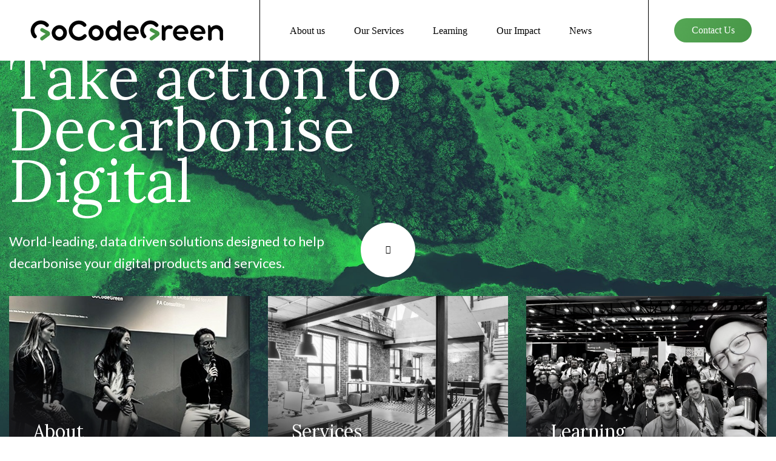

--- FILE ---
content_type: text/html; charset=UTF-8
request_url: http://gocode.green/
body_size: 16985
content:
<!doctype html>
<html lang="en-GB">
<head>
	<meta charset="UTF-8" />
	<meta name="viewport" content="width=device-width, initial-scale=1" />
	<link rel="profile" href="https://gmpg.org/xfn/11" />
	<meta name='robots' content='index, follow, max-image-preview:large, max-snippet:-1, max-video-preview:-1' />

	<!-- This site is optimized with the Yoast SEO plugin v25.2 - https://yoast.com/wordpress/plugins/seo/ -->
	<title>Home - Decarbonise Digital</title>
	<meta name="description" content="Take action to decarbonise digital. World-leading, data driven solutions designed to help decarbonise your digital products and services." />
	<link rel="canonical" href="https://gocode.green/" />
	<meta property="og:locale" content="en_GB" />
	<meta property="og:type" content="website" />
	<meta property="og:title" content="GoCodeGreen | B Corp™" />
	<meta property="og:description" content="Take action to decarbonise digital. World-leading, data driven solutions designed to help decarbonise your digital products and services." />
	<meta property="og:url" content="https://gocode.green/" />
	<meta property="og:site_name" content="GoCodeGreen" />
	<meta property="article:modified_time" content="2025-08-13T08:58:24+00:00" />
	<meta property="og:image" content="https://gocode.green/wp-content/uploads/2024/03/Gojo-Logo.png" />
	<meta property="og:image:width" content="1563" />
	<meta property="og:image:height" content="1563" />
	<meta property="og:image:type" content="image/png" />
	<meta name="twitter:card" content="summary_large_image" />
	<meta name="twitter:site" content="@GoCodeGreen_" />
	<script type="application/ld+json" class="yoast-schema-graph">{"@context":"https://schema.org","@graph":[{"@type":"WebPage","@id":"https://gocode.green/","url":"https://gocode.green/","name":"Home - Decarbonise Digital","isPartOf":{"@id":"https://gocode.green/#website"},"about":{"@id":"https://gocode.green/#organization"},"datePublished":"2024-03-06T21:36:22+00:00","dateModified":"2025-08-13T08:58:24+00:00","description":"Take action to decarbonise digital. World-leading, data driven solutions designed to help decarbonise your digital products and services.","breadcrumb":{"@id":"https://gocode.green/#breadcrumb"},"inLanguage":"en-GB","potentialAction":[{"@type":"ReadAction","target":["https://gocode.green/"]}]},{"@type":"BreadcrumbList","@id":"https://gocode.green/#breadcrumb","itemListElement":[{"@type":"ListItem","position":1,"name":"Home"}]},{"@type":"WebSite","@id":"https://gocode.green/#website","url":"https://gocode.green/","name":"GoCodeGreen | B Corp™","description":"GoCodeGreen&#039;s website - decarbonising digital.","publisher":{"@id":"https://gocode.green/#organization"},"potentialAction":[{"@type":"SearchAction","target":{"@type":"EntryPoint","urlTemplate":"https://gocode.green/?s={search_term_string}"},"query-input":{"@type":"PropertyValueSpecification","valueRequired":true,"valueName":"search_term_string"}}],"inLanguage":"en-GB"},{"@type":"Organization","@id":"https://gocode.green/#organization","name":"GoCodeGreen","url":"https://gocode.green/","logo":{"@type":"ImageObject","inLanguage":"en-GB","@id":"https://gocode.green/#/schema/logo/image/","url":"https://gocode.green/wp-content/uploads/2024/04/DecarboniseDigitalR-768x161-1.png","contentUrl":"https://gocode.green/wp-content/uploads/2024/04/DecarboniseDigitalR-768x161-1.png","width":768,"height":161,"caption":"GoCodeGreen"},"image":{"@id":"https://gocode.green/#/schema/logo/image/"},"sameAs":["https://x.com/GoCodeGreen_","https://www.linkedin.com/company/gocodegreen/","https://www.instagram.com/gocodegreen_/"]}]}</script>
	<!-- / Yoast SEO plugin. -->


<link rel='dns-prefetch' href='//fonts.googleapis.com' />
<link href='https://fonts.gstatic.com' crossorigin rel='preconnect' />
<link rel="alternate" type="application/rss+xml" title="GoCodeGreen &raquo; Feed" href="https://gocode.green/feed/" />
<link rel="alternate" type="application/rss+xml" title="GoCodeGreen &raquo; Comments Feed" href="https://gocode.green/comments/feed/" />
<link rel="alternate" title="oEmbed (JSON)" type="application/json+oembed" href="https://gocode.green/wp-json/oembed/1.0/embed?url=https%3A%2F%2Fgocode.green%2F" />
<link rel="alternate" title="oEmbed (XML)" type="text/xml+oembed" href="https://gocode.green/wp-json/oembed/1.0/embed?url=https%3A%2F%2Fgocode.green%2F&#038;format=xml" />
<style id='wp-img-auto-sizes-contain-inline-css' type='text/css'>
img:is([sizes=auto i],[sizes^="auto," i]){contain-intrinsic-size:3000px 1500px}
/*# sourceURL=wp-img-auto-sizes-contain-inline-css */
</style>
<style id='wp-block-library-inline-css' type='text/css'>
:root{--wp-block-synced-color:#7a00df;--wp-block-synced-color--rgb:122,0,223;--wp-bound-block-color:var(--wp-block-synced-color);--wp-editor-canvas-background:#ddd;--wp-admin-theme-color:#007cba;--wp-admin-theme-color--rgb:0,124,186;--wp-admin-theme-color-darker-10:#006ba1;--wp-admin-theme-color-darker-10--rgb:0,107,160.5;--wp-admin-theme-color-darker-20:#005a87;--wp-admin-theme-color-darker-20--rgb:0,90,135;--wp-admin-border-width-focus:2px}@media (min-resolution:192dpi){:root{--wp-admin-border-width-focus:1.5px}}.wp-element-button{cursor:pointer}:root .has-very-light-gray-background-color{background-color:#eee}:root .has-very-dark-gray-background-color{background-color:#313131}:root .has-very-light-gray-color{color:#eee}:root .has-very-dark-gray-color{color:#313131}:root .has-vivid-green-cyan-to-vivid-cyan-blue-gradient-background{background:linear-gradient(135deg,#00d084,#0693e3)}:root .has-purple-crush-gradient-background{background:linear-gradient(135deg,#34e2e4,#4721fb 50%,#ab1dfe)}:root .has-hazy-dawn-gradient-background{background:linear-gradient(135deg,#faaca8,#dad0ec)}:root .has-subdued-olive-gradient-background{background:linear-gradient(135deg,#fafae1,#67a671)}:root .has-atomic-cream-gradient-background{background:linear-gradient(135deg,#fdd79a,#004a59)}:root .has-nightshade-gradient-background{background:linear-gradient(135deg,#330968,#31cdcf)}:root .has-midnight-gradient-background{background:linear-gradient(135deg,#020381,#2874fc)}:root{--wp--preset--font-size--normal:16px;--wp--preset--font-size--huge:42px}.has-regular-font-size{font-size:1em}.has-larger-font-size{font-size:2.625em}.has-normal-font-size{font-size:var(--wp--preset--font-size--normal)}.has-huge-font-size{font-size:var(--wp--preset--font-size--huge)}.has-text-align-center{text-align:center}.has-text-align-left{text-align:left}.has-text-align-right{text-align:right}.has-fit-text{white-space:nowrap!important}#end-resizable-editor-section{display:none}.aligncenter{clear:both}.items-justified-left{justify-content:flex-start}.items-justified-center{justify-content:center}.items-justified-right{justify-content:flex-end}.items-justified-space-between{justify-content:space-between}.screen-reader-text{border:0;clip-path:inset(50%);height:1px;margin:-1px;overflow:hidden;padding:0;position:absolute;width:1px;word-wrap:normal!important}.screen-reader-text:focus{background-color:#ddd;clip-path:none;color:#444;display:block;font-size:1em;height:auto;left:5px;line-height:normal;padding:15px 23px 14px;text-decoration:none;top:5px;width:auto;z-index:100000}html :where(.has-border-color){border-style:solid}html :where([style*=border-top-color]){border-top-style:solid}html :where([style*=border-right-color]){border-right-style:solid}html :where([style*=border-bottom-color]){border-bottom-style:solid}html :where([style*=border-left-color]){border-left-style:solid}html :where([style*=border-width]){border-style:solid}html :where([style*=border-top-width]){border-top-style:solid}html :where([style*=border-right-width]){border-right-style:solid}html :where([style*=border-bottom-width]){border-bottom-style:solid}html :where([style*=border-left-width]){border-left-style:solid}html :where(img[class*=wp-image-]){height:auto;max-width:100%}:where(figure){margin:0 0 1em}html :where(.is-position-sticky){--wp-admin--admin-bar--position-offset:var(--wp-admin--admin-bar--height,0px)}@media screen and (max-width:600px){html :where(.is-position-sticky){--wp-admin--admin-bar--position-offset:0px}}

/*# sourceURL=wp-block-library-inline-css */
</style><style id='global-styles-inline-css' type='text/css'>
:root{--wp--preset--aspect-ratio--square: 1;--wp--preset--aspect-ratio--4-3: 4/3;--wp--preset--aspect-ratio--3-4: 3/4;--wp--preset--aspect-ratio--3-2: 3/2;--wp--preset--aspect-ratio--2-3: 2/3;--wp--preset--aspect-ratio--16-9: 16/9;--wp--preset--aspect-ratio--9-16: 9/16;--wp--preset--color--black: #000000;--wp--preset--color--cyan-bluish-gray: #abb8c3;--wp--preset--color--white: #ffffff;--wp--preset--color--pale-pink: #f78da7;--wp--preset--color--vivid-red: #cf2e2e;--wp--preset--color--luminous-vivid-orange: #ff6900;--wp--preset--color--luminous-vivid-amber: #fcb900;--wp--preset--color--light-green-cyan: #7bdcb5;--wp--preset--color--vivid-green-cyan: #00d084;--wp--preset--color--pale-cyan-blue: #8ed1fc;--wp--preset--color--vivid-cyan-blue: #0693e3;--wp--preset--color--vivid-purple: #9b51e0;--wp--preset--gradient--vivid-cyan-blue-to-vivid-purple: linear-gradient(135deg,rgb(6,147,227) 0%,rgb(155,81,224) 100%);--wp--preset--gradient--light-green-cyan-to-vivid-green-cyan: linear-gradient(135deg,rgb(122,220,180) 0%,rgb(0,208,130) 100%);--wp--preset--gradient--luminous-vivid-amber-to-luminous-vivid-orange: linear-gradient(135deg,rgb(252,185,0) 0%,rgb(255,105,0) 100%);--wp--preset--gradient--luminous-vivid-orange-to-vivid-red: linear-gradient(135deg,rgb(255,105,0) 0%,rgb(207,46,46) 100%);--wp--preset--gradient--very-light-gray-to-cyan-bluish-gray: linear-gradient(135deg,rgb(238,238,238) 0%,rgb(169,184,195) 100%);--wp--preset--gradient--cool-to-warm-spectrum: linear-gradient(135deg,rgb(74,234,220) 0%,rgb(151,120,209) 20%,rgb(207,42,186) 40%,rgb(238,44,130) 60%,rgb(251,105,98) 80%,rgb(254,248,76) 100%);--wp--preset--gradient--blush-light-purple: linear-gradient(135deg,rgb(255,206,236) 0%,rgb(152,150,240) 100%);--wp--preset--gradient--blush-bordeaux: linear-gradient(135deg,rgb(254,205,165) 0%,rgb(254,45,45) 50%,rgb(107,0,62) 100%);--wp--preset--gradient--luminous-dusk: linear-gradient(135deg,rgb(255,203,112) 0%,rgb(199,81,192) 50%,rgb(65,88,208) 100%);--wp--preset--gradient--pale-ocean: linear-gradient(135deg,rgb(255,245,203) 0%,rgb(182,227,212) 50%,rgb(51,167,181) 100%);--wp--preset--gradient--electric-grass: linear-gradient(135deg,rgb(202,248,128) 0%,rgb(113,206,126) 100%);--wp--preset--gradient--midnight: linear-gradient(135deg,rgb(2,3,129) 0%,rgb(40,116,252) 100%);--wp--preset--font-size--small: 13px;--wp--preset--font-size--medium: 20px;--wp--preset--font-size--large: 36px;--wp--preset--font-size--x-large: 42px;--wp--preset--spacing--20: 0.44rem;--wp--preset--spacing--30: 0.67rem;--wp--preset--spacing--40: 1rem;--wp--preset--spacing--50: 1.5rem;--wp--preset--spacing--60: 2.25rem;--wp--preset--spacing--70: 3.38rem;--wp--preset--spacing--80: 5.06rem;--wp--preset--shadow--natural: 6px 6px 9px rgba(0, 0, 0, 0.2);--wp--preset--shadow--deep: 12px 12px 50px rgba(0, 0, 0, 0.4);--wp--preset--shadow--sharp: 6px 6px 0px rgba(0, 0, 0, 0.2);--wp--preset--shadow--outlined: 6px 6px 0px -3px rgb(255, 255, 255), 6px 6px rgb(0, 0, 0);--wp--preset--shadow--crisp: 6px 6px 0px rgb(0, 0, 0);}:where(.is-layout-flex){gap: 0.5em;}:where(.is-layout-grid){gap: 0.5em;}body .is-layout-flex{display: flex;}.is-layout-flex{flex-wrap: wrap;align-items: center;}.is-layout-flex > :is(*, div){margin: 0;}body .is-layout-grid{display: grid;}.is-layout-grid > :is(*, div){margin: 0;}:where(.wp-block-columns.is-layout-flex){gap: 2em;}:where(.wp-block-columns.is-layout-grid){gap: 2em;}:where(.wp-block-post-template.is-layout-flex){gap: 1.25em;}:where(.wp-block-post-template.is-layout-grid){gap: 1.25em;}.has-black-color{color: var(--wp--preset--color--black) !important;}.has-cyan-bluish-gray-color{color: var(--wp--preset--color--cyan-bluish-gray) !important;}.has-white-color{color: var(--wp--preset--color--white) !important;}.has-pale-pink-color{color: var(--wp--preset--color--pale-pink) !important;}.has-vivid-red-color{color: var(--wp--preset--color--vivid-red) !important;}.has-luminous-vivid-orange-color{color: var(--wp--preset--color--luminous-vivid-orange) !important;}.has-luminous-vivid-amber-color{color: var(--wp--preset--color--luminous-vivid-amber) !important;}.has-light-green-cyan-color{color: var(--wp--preset--color--light-green-cyan) !important;}.has-vivid-green-cyan-color{color: var(--wp--preset--color--vivid-green-cyan) !important;}.has-pale-cyan-blue-color{color: var(--wp--preset--color--pale-cyan-blue) !important;}.has-vivid-cyan-blue-color{color: var(--wp--preset--color--vivid-cyan-blue) !important;}.has-vivid-purple-color{color: var(--wp--preset--color--vivid-purple) !important;}.has-black-background-color{background-color: var(--wp--preset--color--black) !important;}.has-cyan-bluish-gray-background-color{background-color: var(--wp--preset--color--cyan-bluish-gray) !important;}.has-white-background-color{background-color: var(--wp--preset--color--white) !important;}.has-pale-pink-background-color{background-color: var(--wp--preset--color--pale-pink) !important;}.has-vivid-red-background-color{background-color: var(--wp--preset--color--vivid-red) !important;}.has-luminous-vivid-orange-background-color{background-color: var(--wp--preset--color--luminous-vivid-orange) !important;}.has-luminous-vivid-amber-background-color{background-color: var(--wp--preset--color--luminous-vivid-amber) !important;}.has-light-green-cyan-background-color{background-color: var(--wp--preset--color--light-green-cyan) !important;}.has-vivid-green-cyan-background-color{background-color: var(--wp--preset--color--vivid-green-cyan) !important;}.has-pale-cyan-blue-background-color{background-color: var(--wp--preset--color--pale-cyan-blue) !important;}.has-vivid-cyan-blue-background-color{background-color: var(--wp--preset--color--vivid-cyan-blue) !important;}.has-vivid-purple-background-color{background-color: var(--wp--preset--color--vivid-purple) !important;}.has-black-border-color{border-color: var(--wp--preset--color--black) !important;}.has-cyan-bluish-gray-border-color{border-color: var(--wp--preset--color--cyan-bluish-gray) !important;}.has-white-border-color{border-color: var(--wp--preset--color--white) !important;}.has-pale-pink-border-color{border-color: var(--wp--preset--color--pale-pink) !important;}.has-vivid-red-border-color{border-color: var(--wp--preset--color--vivid-red) !important;}.has-luminous-vivid-orange-border-color{border-color: var(--wp--preset--color--luminous-vivid-orange) !important;}.has-luminous-vivid-amber-border-color{border-color: var(--wp--preset--color--luminous-vivid-amber) !important;}.has-light-green-cyan-border-color{border-color: var(--wp--preset--color--light-green-cyan) !important;}.has-vivid-green-cyan-border-color{border-color: var(--wp--preset--color--vivid-green-cyan) !important;}.has-pale-cyan-blue-border-color{border-color: var(--wp--preset--color--pale-cyan-blue) !important;}.has-vivid-cyan-blue-border-color{border-color: var(--wp--preset--color--vivid-cyan-blue) !important;}.has-vivid-purple-border-color{border-color: var(--wp--preset--color--vivid-purple) !important;}.has-vivid-cyan-blue-to-vivid-purple-gradient-background{background: var(--wp--preset--gradient--vivid-cyan-blue-to-vivid-purple) !important;}.has-light-green-cyan-to-vivid-green-cyan-gradient-background{background: var(--wp--preset--gradient--light-green-cyan-to-vivid-green-cyan) !important;}.has-luminous-vivid-amber-to-luminous-vivid-orange-gradient-background{background: var(--wp--preset--gradient--luminous-vivid-amber-to-luminous-vivid-orange) !important;}.has-luminous-vivid-orange-to-vivid-red-gradient-background{background: var(--wp--preset--gradient--luminous-vivid-orange-to-vivid-red) !important;}.has-very-light-gray-to-cyan-bluish-gray-gradient-background{background: var(--wp--preset--gradient--very-light-gray-to-cyan-bluish-gray) !important;}.has-cool-to-warm-spectrum-gradient-background{background: var(--wp--preset--gradient--cool-to-warm-spectrum) !important;}.has-blush-light-purple-gradient-background{background: var(--wp--preset--gradient--blush-light-purple) !important;}.has-blush-bordeaux-gradient-background{background: var(--wp--preset--gradient--blush-bordeaux) !important;}.has-luminous-dusk-gradient-background{background: var(--wp--preset--gradient--luminous-dusk) !important;}.has-pale-ocean-gradient-background{background: var(--wp--preset--gradient--pale-ocean) !important;}.has-electric-grass-gradient-background{background: var(--wp--preset--gradient--electric-grass) !important;}.has-midnight-gradient-background{background: var(--wp--preset--gradient--midnight) !important;}.has-small-font-size{font-size: var(--wp--preset--font-size--small) !important;}.has-medium-font-size{font-size: var(--wp--preset--font-size--medium) !important;}.has-large-font-size{font-size: var(--wp--preset--font-size--large) !important;}.has-x-large-font-size{font-size: var(--wp--preset--font-size--x-large) !important;}
/*# sourceURL=global-styles-inline-css */
</style>

<style id='classic-theme-styles-inline-css' type='text/css'>
/*! This file is auto-generated */
.wp-block-button__link{color:#fff;background-color:#32373c;border-radius:9999px;box-shadow:none;text-decoration:none;padding:calc(.667em + 2px) calc(1.333em + 2px);font-size:1.125em}.wp-block-file__button{background:#32373c;color:#fff;text-decoration:none}
/*# sourceURL=/wp-includes/css/classic-themes.min.css */
</style>
<link rel='stylesheet' id='bizberg-child-css-css' href='https://gocode.green/wp-content/themes/bizberg-pro/child-theme/style.css' type='text/css' media='all' />
<link rel='stylesheet' id='wpo_min-header-0-css' href='https://gocode.green/wp-content/cache/wpo-minify/1768920698/assets/wpo-minify-header-2ec5cadf.min.css' type='text/css' media='all' />
<!-- ERROR: WP-Optimize minify was not allowed to save its cache on - wp-content/cache/wpo-minify/1768920698/assets/wpo-minify-header-jquerybizberg-child-js1711113503.min.js --><!-- Please check if the path above is correct and ensure your server has write permission there! --><!-- If you found a bug, please report this on https://wordpress.org/support/plugin/wp-optimize/ --><script type="text/javascript" src="https://gocode.green/wp-includes/js/jquery/jquery.min.js" id="jquery-core-js"></script>
<script type="text/javascript" src="https://gocode.green/wp-content/themes/bizberg-pro/child-theme/script.js" id="bizberg-child-js-js"></script>
<script type="text/javascript" src="https://gocode.green/wp-content/themes/bizberg-pro/assets/bootstrap/js/bootstrap.min.js" id="bootstrap-js"></script>
<script type="text/javascript" src="https://gocode.green/wp-content/cache/wpo-minify/1768920698/assets/wpo-minify-header-bar_script1762949341.min.js" id="wpo_min-header-3-js"></script>
<script type="text/javascript" src="https://gocode.green/wp-content/cache/wpo-minify/1768920698/assets/wpo-minify-header-circle_script1762949341.min.js" id="wpo_min-header-4-js"></script>
<script type="text/javascript" src="https://gocode.green/wp-content/cache/wpo-minify/1768920698/assets/wpo-minify-header-circle_custom_script1762949341.min.js" id="wpo_min-header-5-js"></script>
<script type="text/javascript" src="https://gocode.green/wp-content/cache/wpo-minify/1768920698/assets/wpo-minify-header-gage_script1762949341.min.js" id="wpo_min-header-6-js"></script>
<script type="text/javascript" src="https://gocode.green/wp-content/plugins/skt-skill-bar/skill_bar/gage/raphael-2.1.4.min.js" id="gage_raphael_script-js"></script>
<script type="text/javascript" src="https://gocode.green/wp-content/cache/wpo-minify/1768920698/assets/wpo-minify-header-chart-js-script1762949341.min.js" id="wpo_min-header-8-js"></script>
<script type="text/javascript" src="https://gocode.green/wp-content/plugins/skt-skill-bar/skill_bar/js/chart.min.js" id="chart.min.js-script-js"></script>
<link rel="https://api.w.org/" href="https://gocode.green/wp-json/" /><link rel="alternate" title="JSON" type="application/json" href="https://gocode.green/wp-json/wp/v2/pages/30" /><link rel="EditURI" type="application/rsd+xml" title="RSD" href="https://gocode.green/xmlrpc.php?rsd" />
<meta name="generator" content="WordPress 6.9" />
<link rel='shortlink' href='https://gocode.green/' />
<meta name="generator" content="auto-sizes 1.7.0">
<meta name="google-site-verification" content="EnLTTHqRiRCbOlMeOiDYjvMqNg_jL9aUS5R_C-lYufQ" />
<!-- Google Tag Manager -->
<script>(function(w,d,s,l,i){w[l]=w[l]||[];w[l].push({'gtm.start':
new Date().getTime(),event:'gtm.js'});var f=d.getElementsByTagName(s)[0],
j=d.createElement(s),dl=l!='dataLayer'?'&l='+l:'';j.async=true;j.src=
'https://www.googletagmanager.com/gtm.js?id='+i+dl;f.parentNode.insertBefore(j,f);
})(window,document,'script','dataLayer','GTM-M4L7XFQM');</script>
<!-- End Google Tag Manager --><meta name="generator" content="performance-lab 4.0.1; plugins: auto-sizes, webp-uploads">
<meta name="generator" content="webp-uploads 2.6.1">
<script>document.documentElement.className += " js";</script>
<link rel="icon" href="https://gocode.green/wp-content/uploads/2024/05/cropped-mini-logo-32x32.png" sizes="32x32" />
<link rel="icon" href="https://gocode.green/wp-content/uploads/2024/05/cropped-mini-logo-192x192.png" sizes="192x192" />
<link rel="apple-touch-icon" href="https://gocode.green/wp-content/uploads/2024/05/cropped-mini-logo-180x180.png" />
<meta name="msapplication-TileImage" content="https://gocode.green/wp-content/uploads/2024/05/cropped-mini-logo-270x270.png" />
		<style type="text/css" id="wp-custom-css">
			.frm_page_bar .frm_rootline_title {
  color: #000 !important;
}		</style>
		<style id="kirki-inline-styles">body:not(.page-template-page-fullwidth-transparent-header) header#masthead{border-bottom-width:10px;border-bottom-color:#eee;}.navbar-default .navbar-collapse{border-color:#fff;}.navbar-default .navbar-nav>li>a,.header-search i{color:#777;}.navbar-default .navbar-nav>li>a:after{background:#f1f1f1;}.page-fullwidth-transparent-header header .navbar-default .navbar-nav > li > a:hover,.page-fullwidth-transparent-header .navbar-nav > li:hover > a{color:#0088cc !important;}header .navbar-default .navbar-nav > li > a:hover,.navbar-nav > li:hover,.header-search .search-form input#searchsubmit, .header-search .search-form input#searchsubmit:visited,header .navbar-default .navbar-nav > li > a:focus{background:#0088cc !important;}.navbar-nav > li.header_btn_wrapper:hover,.navbar-nav > li.search_wrapper:hover,.page-fullwidth-transparent-header .navbar-nav > li:hover{background:none !important;}.navbar-nav li ul{border-top-color:#0088cc !important;background:#fff;border-color:#eee;}header .navbar-default .navbar-nav > li > a:hover,header .navbar-default .navbar-nav > li > a:focus{border-color:#006da4;}.sticky .bizberg_header_wrapper h3,.sticky .primary_header_2 h3,.bizberg_header_wrapper h3{color:#333;}.sticky .bizberg_header_wrapper p,.sticky .primary_header_2 p, .bizberg_header_wrapper p{color:#333;}.navbar-default.sticky .navbar-collapse{border-color:#fff;}.navbar.sticky.navbar-default .navbar-nav>li>a,.navbar.sticky .header-search i{color:#777;}.navbar-default.sticky .navbar-nav>li>a:after{background:#f1f1f1;}header .navbar-default.sticky .navbar-nav > li > a:not(.menu_custom_btn):hover,.sticky .navbar-nav > li:hover,.sticky .header-search .search-form input#searchsubmit,.sticky .header-search .search-form input#searchsubmit:visited{background:#0088cc !important;}.sticky .navbar-nav > li.header_btn_wrapper:hover,.sticky .navbar-nav > li.search_wrapper:hover{background:none !important;}.sticky .navbar-nav li ul{border-top-color:#0088cc !important;background:#fff;border-color:#eee;}body:not(.bizberg_transparent_header) header .navbar-default.sticky .navbar-nav > li > a:not(.menu_custom_btn):hover{border-color:#006da4;}.navbar-nav li ul li a{border-bottom-color:#eee;}.sticky .navbar-nav li ul li a{border-bottom-color:#eee;}.navbar-nav li ul li a,.navbar-nav li ul li:hover a{color:#636363;}.sticky .navbar-nav li ul li a,.sticky .navbar-nav li ul li:hover a{color:#636363;}.menu_custom_btn{background:#0088cc !important;}.sticky .menu_custom_btn{background:#0088cc !important;}.navbar-default .navbar-nav>li>a.menu_custom_btn:hover{background:#0088cc !important;}.navbar-default.sticky .navbar-nav>li>a.menu_custom_btn:hover{background:#0088cc !important;}a.menu_custom_btn{border-top-left-radius:0px;border-top-right-radius:0px;border-bottom-left-radius:0px;border-bottom-right-radius:0px;}.navbar-default .navbar-nav>li>a.menu_custom_btn,.navbar-default .has-no-menu-description .navbar-nav>li>a.menu_custom_btn{border-color:#026191;border-top-width:0px;border-bottom-width:0px;border-left-width:0px;border-right-width:0px;padding-top:8px;padding-bottom:8px;padding-left:16px;padding-right:16px;}.navbar-default.sticky .navbar-nav>li>a.menu_custom_btn,.navbar-default.sticky .has-no-menu-description .navbar-nav>li>a.menu_custom_btn{border-color:#026191;}.prognroll-bar{display:none;}footer .footer_social_links a i{color:#1098c6 !important;background:#f1f1f1 !important;}footer#footer.footer-style{background:#1f2024 !important;}footer#footer.footer-style p{color:#fff;}#footer a{color:#fff;}#footer a:hover{color:#fff;}.slicknav_btn.slicknav_open:before, .slicknav_btn.slicknav_collapsed:before{color:#434343;}.slicknav_nav,.slicknav_nav ul li{background:#1F1D26;}.slicknav_nav .slicknav_row:hover, .slicknav_nav a:hover, .slicknav_nav .menu_custom_btn:hover{background:#443E56 !important;}.slicknav_nav a,.slicknav_nav a:focus,.slicknav_nav a:hover{color:#B6B3C4 !important;}.slicknav_nav li.menu-item > a,.slicknav_nav .slicknav_row,.slicknav_nav a.slicknav_item{border-color:#3b3844;}body:not(.page-template-page-fullwidth-transparent-header) header#masthead #top-bar{border-bottom-color:#fff;}#top-social-left li:first-child a,#top-social-left li a{border-color:rgba(255,255,255,0.22);}#top-social-left li a{color:#fff;}.infobox_header_wrapper li a, .infobox_header_wrapper li{color:#fff;}body.bizberg_transparent_header header#masthead #top-bar,body.bizberg_transparent_header .navbar-default,body.bizberg_transparent_header .primary_header_2_wrapper{background:rgba(10,10,10,0.2);}body.bizberg_transparent_header header#masthead,body.bizberg_transparent_header .navbar.sticky{backdrop-filter:blur(30px);--webkit-backdrop-filter:blur(30px);}body.bizberg_transparent_header header#masthead #top-bar,body.bizberg_transparent_header .primary_header_2_wrapper, .bizberg_transparent_header:not(.bizberg_sticky_header_disabled) header#masthead{border-bottom-color:rgba(255,255,255,0.36);}body.bizberg_transparent_header header#masthead #top-bar #top-social-left li a{border-right-color:rgba(255,255,255,0.36);}body.bizberg_transparent_header header#masthead #top-bar #top-social-left li:first-child a{border-left-color:rgba(255,255,255,0.36);}body.bizberg_transparent_header header#masthead #top-bar .top-bar-right li:after{color:rgba(255,255,255,0.36);}body.bizberg_transparent_header header#masthead .navbar-default .navbar-nav>li>a:after{background:rgba(255,255,255,0.36);}body.bizberg_transparent_header header#masthead #top-bar #top-social-left li a,body.bizberg_transparent_header header#masthead #top-bar .infobox_header_wrapper li a,body.bizberg_transparent_header header#masthead #top-bar .infobox_header_wrapper li, body.bizberg_transparent_header header#masthead .navbar-default .navbar-nav>li>a, body.bizberg_transparent_header header#masthead .header-search i{color:#fff;}body.bizberg_transparent_header header#masthead .bizberg_header_wrapper h3,body.bizberg_transparent_header header#masthead .primary_header_2 h3, body.bizberg_transparent_header header#masthead .bizberg_header_wrapper p, body.bizberg_transparent_header header#masthead .primary_header_2 p{color:#fff;}body.bizberg_transparent_header .page-fullwidth-transparent-header header .navbar-default .navbar-nav > li > a:hover,body.bizberg_transparent_header .page-fullwidth-transparent-header .navbar-nav > li:hover > a{color:rgba(10,10,10,0.1) !important;}body.bizberg_transparent_header header .navbar-default .navbar-nav > li > a:hover, body.bizberg_transparent_header header .navbar-default.sticky .navbar-nav > li > a:hover ,body.bizberg_transparent_header .navbar-nav > li:hover,body.bizberg_transparent_header .header-search .search-form input#searchsubmit,body.bizberg_transparent_header .header-search .search-form input#searchsubmit:visited{background:rgba(10,10,10,0.1) !important;}body.bizberg_transparent_header .navbar-nav > li.header_btn_wrapper:hover,body.bizberg_transparent_header .navbar-nav > li.search_wrapper:hover,body.bizberg_transparent_header .page-fullwidth-transparent-header .navbar-nav > li:hover{background:none !important;}body.bizberg_transparent_header .navbar-nav li ul{border-top-color:rgba(10,10,10,0.1) !important;}body.bizberg_transparent_header header .navbar-default .navbar-nav > li > a:hover, body.bizberg_transparent_header header .navbar-default.sticky .navbar-nav > li > a:hover{border-color:transparent;}body.bizberg_transparent_header.bizberg_sticky_header_enabled header#masthead .slicknav_btn.slicknav_open:before, body.bizberg_transparent_header.bizberg_sticky_header_enabled header#masthead .slicknav_btn.slicknav_collapsed:before{color:#434343;}body.bizberg_transparent_header.bizberg_sticky_header_enabled header#masthead .mobile_search_icon i{color:#434343;}body.bizberg_transparent_header .navbar-default.sticky{background:rgba(255,255,255,0);}body.bizberg_transparent_header .sticky .navbar-nav li ul{border-top-color:rgba(10,10,10,0.1) !important;}body.bizberg_transparent_header header .navbar-default.sticky .navbar-nav > li > a:hover, body.bizberg_transparent_header .sticky .navbar-nav > li:not(.search_wrapper):not(.header_btn_wrapper):hover{background:rgba(10,10,10,0.1) !important;}body.bizberg_transparent_header header#masthead .navbar-default.sticky .navbar-nav>li>a, body.bizberg_transparent_header header#masthead .sticky .header-search i{color:#fff;}body.bizberg_transparent_header header#masthead .sticky .bizberg_header_wrapper h3,body.bizberg_transparent_header header#masthead .sticky .primary_header_2 h3, body.bizberg_transparent_header header#masthead .sticky .bizberg_header_wrapper p, body.bizberg_transparent_header header#masthead .sticky .primary_header_2 p{color:#fff;}body.bizberg_transparent_header.bizberg_sticky_header_disabled header#masthead .transparent_header_sticky .slicknav_btn:before{color:#fff;}body.bizberg_transparent_header.bizberg_sticky_header_disabled header#masthead .mobile_search_icon i{color:#434343;}.homepage_banner h1.banner_title{color:#fff;}.homepage_banner p.banner_subtitle{color:#fff;}.breadcrumb-wrapper.not-home .section-title h1{color:#fff;}.breadcrumb-wrapper.not-home .breadcrumb li a,.breadcrumb>li+li:before{color:#fff;}.breadcrumb-wrapper.not-home .section-title{text-align:left;padding-top:65px;padding-bottom:65px;padding-left:0px;padding-right:0px;}.breadcrumb-wrapper.not-home{background-image:url("https://gocode.green/wp-content/themes/bizberg-pro/assets/images/breadcrum.jpg");background-color:rgba(20,20,20,.8);background-repeat:repeat;background-position:center center;background-attachment:scroll;-webkit-background-size:cover;-moz-background-size:cover;-ms-background-size:cover;-o-background-size:cover;background-size:cover;}.primary_header_2 h3,.bizberg_header_wrapper h3{font-family:Playfair Display;font-size:23px;font-weight:400;line-height:1.5;text-align:left;text-transform:none;}.primary_header_2 p,.bizberg_header_wrapper p{font-family:Open Sans;font-size:13px;font-weight:300;line-height:1.8;text-align:left;text-transform:none;}.navbar.sticky .bizberg_header_wrapper .logo img{max-height:51px;}.breadcrumb-wrapper .breadcrumb .active, .post-navigation .nav-previous a:hover, .post-navigation .nav-next a:hover, #blog .blog-post.blog-large .entry-title a:hover,#blog .blog-post .entry-meta > span > a:hover, nav.comment-navigation a:hover,.bizberg_post_date a,.bizberg_detail_user_wrapper a:hover,div#respond h3#reply-title small a, .sidebar-wrapper .section-title h3, #sidebar .widget h2{color:#0088cc;}.widget_text.widget a{color:#0088cc !important;}.search-form input#searchsubmit,#back-to-top a,.btn-primary, a.btn-primary, .bizberg_woocommerce_shop #respond p.form-submit #submit, .reply a, input.wpcf7-form-control.wpcf7-submit, form.post-password-form input[type="submit"],.result-paging-wrapper ul.paging li.active a, .result-paging-wrapper ul.paging li a:hover, #sidebar .widget h2:before,.bizberg_post_date a:after,.widget.widget_tag_cloud a:hover, .tagcloud.tags a:hover,.bizberg_detail_cat:after,.full-screen-search .close,p.form-submit .submit, .wp-block-search .wp-block-search__button{background:#0088cc;}.post-navigation .nav-previous a:hover, .post-navigation .nav-next a:hover, nav.comment-navigation a:hover,div#respond h3#reply-title small a{border-color:#0088cc;}.btn-primary, a.btn-primary, .bizberg_woocommerce_shop #respond p.form-submit #submit, .reply a, input.wpcf7-form-control.wpcf7-submit, form.post-password-form input[type="submit"],p.form-submit .submit{border-color:#006da4;}.btn-primary:hover, a.btn-primary:hover, .bizberg_woocommerce_shop #respond p.form-submit #submit:hover, .reply a:hover, input.wpcf7-form-control.wpcf7-submit:hover, form.post-password-form input[type="submit"]:hover,.red-btn .btn-primary:hover, .error-section a:hover,p.form-submit .submit:hover{background:#006da4;border-color:#0088cc;}.detail-content.single_page a, .bizberg-list .entry-content p a, .comment-list .comment-content a, .widget_text.widget a{text-decoration-color:#0088cc;}div#respond h3#reply-title:after{background:#64686d;}.single_post_layout_2.detail-content.single_page .single-category > span > a{background-color:#0088cc;}body{color:#64686d;}h1,h2,h3,h4,h5,h6,h3.blog-title,h2.comments-title{color:#64686d;}.bizberg_default_page .single_page h3.blog-title:after,.bizberg_default_page .single_page h2.blog-title:after{border-color:#64686d;}a,#blog .blog-post.blog-large .entry-title a,#blog .blog-post .entry-meta > span > a,#blog .blog-post .entry-meta > span.bizberg_read_time,#blog .blog-post.blog-large .entry-date a,ul.comment-item li .comment-header > a,.comment-item .comment-time a,.bizberg_detail_user_wrapper a,.bizberg_detail_comment_count,.comment-navigation .nav-previous a, .comment-navigation .nav-next a, .post-navigation .nav-previous a, .post-navigation .nav-next a,.bizberg_post_date a,.header_sidemenu .mhead p:hover span{color:#0088cc;}#blog .blog-post.blog-large .entry-date a:after, .comment-navigation .nav-previous a, .comment-navigation .nav-next a, .post-navigation .nav-previous a, .post-navigation .nav-next a{border-color:#0088cc;}.bizberg_post_date a:after{background:#0088cc;}.blog_listing_grid_two_column .entry-footer .btn-readmore > svg path{fill:#0088cc;}a:hover:not(.slider_btn):not(.wp-block-button__link),a:focus:not(.slider_btn),#blog .blog-post.blog-large .entry-title a:hover,#blog .blog-post .entry-meta > span > a:hover,#blog .blog-post .entry-meta > span.bizberg_read_time:hover,#blog .blog-post.blog-large .entry-date a:hover,ul.comment-item li .comment-header > a:hover,.comment-item .comment-time a:hover,.bizberg_detail_user_wrapper a:hover,.bizberg_detail_comment_count:hover,.comment-navigation .nav-previous a:hover,.comment-navigation .nav-next a:hover, .post-navigation .nav-previous a:hover, .post-navigation .nav-next a:hover, #blog #sidebar.sidebar-wrapper .widget:not(.widget_block) li:hover ,.bizberg_post_date a:hover{color:#0088cc;}#blog .blog-post.blog-large .entry-date a:hover:after, .comment-navigation .nav-previous a:hover, .comment-navigation .nav-next a:hover, .post-navigation .nav-previous a:hover, .post-navigation .nav-next a:hover{border-color:#0088cc;}.bizberg_post_date a:hover:after{background:#0088cc;}.elementor-page a:hover,.elementor-page a:focus{color:inherit;}#responsive-menu > li > a:focus{color:#0088cc;}.blog_listing_grid_two_column .entry-footer .btn-readmore:hover > svg path{fill:#0088cc;}#blog .blog-post,.blog-nosidebar-1#blog .blog-post{border-color:#eee;}#blog .blog-post.bizberg-list{background:rgba(255,255,255,0);}.bizberg-list:hover,.blog-nosidebar-1#blog .blog-post{-webkit-box-shadow:0px 0px 15px #eee;-moz-box-shadow:0px 0px 15px #eee;box-shadow:0px 0px 15px #eee;}#blog .blog-post .entry-meta{border-color:#eee;}.navigation.pagination a, .navigation.pagination span{border-color:#e2e0e0;color:#636363;}.navigation.pagination span.current,.navigation.pagination a:hover, .navigation.pagination span:hover{background:#0088cc;}.bizberg_cocntent_wrapper{border-color:#f1f1f1;background:rgba(255,255,255,0);}.bizberg_user_comment_wrapper{border-color:#f1f1f1;}div#respond{border-color:#dedede;}#commentform textarea,#commentform input#url,#commentform input#email,#commentform input#author{border-color:#f1f1f1;background:#f1f1f1;color:#000;}#sidebar .widget{padding:20px;background:#fbfbfb;border-color:#f1f1f1;}#blog #sidebar.sidebar-wrapper .widget:not(.widget_block) a, #blog #sidebar.sidebar-wrapper .widget:not(.widget_block) li{color:#64686d;}#blog #sidebar.sidebar-wrapper .widget:not(.widget_block) a:hover, #blog #sidebar.sidebar-wrapper .widget:not(.widget_block) li:hover{color:#0088cc;}#sidebar .widget h2, .wp-block-search__label{color:#0088cc;}#sidebar .widget h2::before, .wp-block-search__label::before{background:#0088cc;}#sidebar .widget:not(.widget_block) ul li{border-color:#dbdbdb;}#sidebar .widget select,.calendar_wrap tr, .calendar_wrap th, .calendar_wrap td{color:#64686d;}.home .bizberg_default_page .two-tone-layout .entry-content header.entry-header{display:block;}.home .bizberg_default_page .two-tone-layout .entry-content img.bizberg_featured_image{display:block;}.home h2.homepage_blog_title{font-size:40px !important;font-weight:700;padding-top:30px;padding-bottom:50px;text-align:center;}.tag-cloud-wrapper{display:flex;}.blog-detail-page .content-wrapper:not(.content-wrapper-no-sidebar),.bizberg_default_page .content-wrapper:not(.content-wrapper-no-sidebar){float:left;}.breadcrumb>li+li:before{content:"/\00a0";}.error-section{background-image:url("https://gocode.green/wp-content/themes/bizberg-pro/assets/images/breadcrum.jpg");}.infobox_header_wrapper li a,.infobox_header_wrapper li{font-family:inherit !important;font-size:13px !important;font-weight:400;}header .navbar-default .navbar-nav>li>a, header .navbar-default .navbar-nav>li>ul>li>a,header .navbar-default .navbar-nav>li>ul>li>ul>li>a{font-family:Montserrat;font-size:12px;font-weight:600;}#footer,#footer a,#footer p,#footer p.copyright,.footer_pro,.footer_pro p,.footer_pro a{font-family:Montserrat;font-weight:400;}@media only screen and (min-width: 1025px){.bizberg_header_wrapper h3,.primary_header_2 h3{color:#333;}.bizberg_header_wrapper p,.primary_header_2 p{color:#333;}body.bizberg_transparent_header header#masthead nav:not(.sticky) .menu_custom_btn{color:#fff !important;background:#0088cc !important;}body.bizberg_transparent_header header#masthead .navbar-default:not(.sticky) .navbar-nav>li>a.menu_custom_btn:hover, body.bizberg_transparent_header header#masthead .page-fullwidth-transparent-header .navbar-default:not(.sticky) .navbar-nav>li>a.menu_custom_btn:hover{background:#0088cc !important;}body.bizberg_transparent_header header#masthead .navbar-default:not(.sticky) .navbar-nav>li>a.menu_custom_btn,body.bizberg_transparent_header header#masthead .navbar-default:not(.sticky) .has-no-menu-description .navbar-nav>li>a.menu_custom_btn{border-color:#026191;}body.bizberg_transparent_header header#masthead nav.sticky .menu_custom_btn{color:#fff !important;background:#0088cc !important;}body.bizberg_transparent_header header#masthead .navbar-default.sticky .navbar-nav>li>a.menu_custom_btn:hover, body.bizberg_transparent_header header#masthead .page-fullwidth-transparent-header .navbar-default.sticky .navbar-nav>li>a.menu_custom_btn:hover{background:#0088cc !important;}body.bizberg_transparent_header header#masthead .navbar-default.sticky .navbar-nav>li>a.menu_custom_btn,body.bizberg_transparent_header header#masthead .navbar-default.sticky .has-no-menu-description .navbar-nav>li>a.menu_custom_btn{border-color:#026191;}.sticky .bizberg_header_wrapper h3{font-size:23px;}.sticky .bizberg_header_wrapper p{font-size:13px;}}@media (min-width: 320px) and (max-width: 1024px){.navbar .slicknav_nav{max-height:200px;overflow-y:scroll;}}@media (min-width: 481px) and (max-width: 1024px){.primary_header_2 h3,.bizberg_header_wrapper h3{font-size:23px !important;}.primary_header_2 p,.bizberg_header_wrapper p{font-size:13px !important;}.home h2.homepage_blog_title{font-size:35px !important;padding-top:30px;padding-bottom:50px;}}@media (min-width: 320px) and (max-width: 480px){.primary_header_2 h3,.bizberg_header_wrapper h3{font-size:23px !important;}.primary_header_2 p,.bizberg_header_wrapper p{font-size:13px !important;}.home h2.homepage_blog_title{font-size:30px !important;padding-top:30px;padding-bottom:30px;}}@media (min-width: 1025px) and (max-width: 2000px){.bizberg_header_wrapper .logo img,.primary_header_2 a img{max-height:51px;}}@media (max-width: 1100px){.header_sidemenu .mhead p{background:#0088cc;}.header_sidemenu .mhead p span{color:#0088cc;}}@media (min-width: 1200px){.container{max-width:1170px;}}/* cyrillic */
@font-face {
  font-family: 'Playfair Display';
  font-style: normal;
  font-weight: 400;
  font-display: swap;
  src: url(https://gocode.green/wp-content/fonts/playfair-display/nuFiD-vYSZviVYUb_rj3ij__anPXDTjYgFE_.woff2) format('woff2');
  unicode-range: U+0301, U+0400-045F, U+0490-0491, U+04B0-04B1, U+2116;
}
/* vietnamese */
@font-face {
  font-family: 'Playfair Display';
  font-style: normal;
  font-weight: 400;
  font-display: swap;
  src: url(https://gocode.green/wp-content/fonts/playfair-display/nuFiD-vYSZviVYUb_rj3ij__anPXDTPYgFE_.woff2) format('woff2');
  unicode-range: U+0102-0103, U+0110-0111, U+0128-0129, U+0168-0169, U+01A0-01A1, U+01AF-01B0, U+0300-0301, U+0303-0304, U+0308-0309, U+0323, U+0329, U+1EA0-1EF9, U+20AB;
}
/* latin-ext */
@font-face {
  font-family: 'Playfair Display';
  font-style: normal;
  font-weight: 400;
  font-display: swap;
  src: url(https://gocode.green/wp-content/fonts/playfair-display/nuFiD-vYSZviVYUb_rj3ij__anPXDTLYgFE_.woff2) format('woff2');
  unicode-range: U+0100-02BA, U+02BD-02C5, U+02C7-02CC, U+02CE-02D7, U+02DD-02FF, U+0304, U+0308, U+0329, U+1D00-1DBF, U+1E00-1E9F, U+1EF2-1EFF, U+2020, U+20A0-20AB, U+20AD-20C0, U+2113, U+2C60-2C7F, U+A720-A7FF;
}
/* latin */
@font-face {
  font-family: 'Playfair Display';
  font-style: normal;
  font-weight: 400;
  font-display: swap;
  src: url(https://gocode.green/wp-content/fonts/playfair-display/nuFiD-vYSZviVYUb_rj3ij__anPXDTzYgA.woff2) format('woff2');
  unicode-range: U+0000-00FF, U+0131, U+0152-0153, U+02BB-02BC, U+02C6, U+02DA, U+02DC, U+0304, U+0308, U+0329, U+2000-206F, U+20AC, U+2122, U+2191, U+2193, U+2212, U+2215, U+FEFF, U+FFFD;
}
/* cyrillic */
@font-face {
  font-family: 'Playfair Display';
  font-style: normal;
  font-weight: 700;
  font-display: swap;
  src: url(https://gocode.green/wp-content/fonts/playfair-display/nuFiD-vYSZviVYUb_rj3ij__anPXDTjYgFE_.woff2) format('woff2');
  unicode-range: U+0301, U+0400-045F, U+0490-0491, U+04B0-04B1, U+2116;
}
/* vietnamese */
@font-face {
  font-family: 'Playfair Display';
  font-style: normal;
  font-weight: 700;
  font-display: swap;
  src: url(https://gocode.green/wp-content/fonts/playfair-display/nuFiD-vYSZviVYUb_rj3ij__anPXDTPYgFE_.woff2) format('woff2');
  unicode-range: U+0102-0103, U+0110-0111, U+0128-0129, U+0168-0169, U+01A0-01A1, U+01AF-01B0, U+0300-0301, U+0303-0304, U+0308-0309, U+0323, U+0329, U+1EA0-1EF9, U+20AB;
}
/* latin-ext */
@font-face {
  font-family: 'Playfair Display';
  font-style: normal;
  font-weight: 700;
  font-display: swap;
  src: url(https://gocode.green/wp-content/fonts/playfair-display/nuFiD-vYSZviVYUb_rj3ij__anPXDTLYgFE_.woff2) format('woff2');
  unicode-range: U+0100-02BA, U+02BD-02C5, U+02C7-02CC, U+02CE-02D7, U+02DD-02FF, U+0304, U+0308, U+0329, U+1D00-1DBF, U+1E00-1E9F, U+1EF2-1EFF, U+2020, U+20A0-20AB, U+20AD-20C0, U+2113, U+2C60-2C7F, U+A720-A7FF;
}
/* latin */
@font-face {
  font-family: 'Playfair Display';
  font-style: normal;
  font-weight: 700;
  font-display: swap;
  src: url(https://gocode.green/wp-content/fonts/playfair-display/nuFiD-vYSZviVYUb_rj3ij__anPXDTzYgA.woff2) format('woff2');
  unicode-range: U+0000-00FF, U+0131, U+0152-0153, U+02BB-02BC, U+02C6, U+02DA, U+02DC, U+0304, U+0308, U+0329, U+2000-206F, U+20AC, U+2122, U+2191, U+2193, U+2212, U+2215, U+FEFF, U+FFFD;
}/* cyrillic-ext */
@font-face {
  font-family: 'Open Sans';
  font-style: normal;
  font-weight: 300;
  font-stretch: 100%;
  font-display: swap;
  src: url(https://gocode.green/wp-content/fonts/open-sans/memvYaGs126MiZpBA-UvWbX2vVnXBbObj2OVTSKmu1aB.woff2) format('woff2');
  unicode-range: U+0460-052F, U+1C80-1C8A, U+20B4, U+2DE0-2DFF, U+A640-A69F, U+FE2E-FE2F;
}
/* cyrillic */
@font-face {
  font-family: 'Open Sans';
  font-style: normal;
  font-weight: 300;
  font-stretch: 100%;
  font-display: swap;
  src: url(https://gocode.green/wp-content/fonts/open-sans/memvYaGs126MiZpBA-UvWbX2vVnXBbObj2OVTSumu1aB.woff2) format('woff2');
  unicode-range: U+0301, U+0400-045F, U+0490-0491, U+04B0-04B1, U+2116;
}
/* greek-ext */
@font-face {
  font-family: 'Open Sans';
  font-style: normal;
  font-weight: 300;
  font-stretch: 100%;
  font-display: swap;
  src: url(https://gocode.green/wp-content/fonts/open-sans/memvYaGs126MiZpBA-UvWbX2vVnXBbObj2OVTSOmu1aB.woff2) format('woff2');
  unicode-range: U+1F00-1FFF;
}
/* greek */
@font-face {
  font-family: 'Open Sans';
  font-style: normal;
  font-weight: 300;
  font-stretch: 100%;
  font-display: swap;
  src: url(https://gocode.green/wp-content/fonts/open-sans/memvYaGs126MiZpBA-UvWbX2vVnXBbObj2OVTSymu1aB.woff2) format('woff2');
  unicode-range: U+0370-0377, U+037A-037F, U+0384-038A, U+038C, U+038E-03A1, U+03A3-03FF;
}
/* hebrew */
@font-face {
  font-family: 'Open Sans';
  font-style: normal;
  font-weight: 300;
  font-stretch: 100%;
  font-display: swap;
  src: url(https://gocode.green/wp-content/fonts/open-sans/memvYaGs126MiZpBA-UvWbX2vVnXBbObj2OVTS2mu1aB.woff2) format('woff2');
  unicode-range: U+0307-0308, U+0590-05FF, U+200C-2010, U+20AA, U+25CC, U+FB1D-FB4F;
}
/* math */
@font-face {
  font-family: 'Open Sans';
  font-style: normal;
  font-weight: 300;
  font-stretch: 100%;
  font-display: swap;
  src: url(https://gocode.green/wp-content/fonts/open-sans/memvYaGs126MiZpBA-UvWbX2vVnXBbObj2OVTVOmu1aB.woff2) format('woff2');
  unicode-range: U+0302-0303, U+0305, U+0307-0308, U+0310, U+0312, U+0315, U+031A, U+0326-0327, U+032C, U+032F-0330, U+0332-0333, U+0338, U+033A, U+0346, U+034D, U+0391-03A1, U+03A3-03A9, U+03B1-03C9, U+03D1, U+03D5-03D6, U+03F0-03F1, U+03F4-03F5, U+2016-2017, U+2034-2038, U+203C, U+2040, U+2043, U+2047, U+2050, U+2057, U+205F, U+2070-2071, U+2074-208E, U+2090-209C, U+20D0-20DC, U+20E1, U+20E5-20EF, U+2100-2112, U+2114-2115, U+2117-2121, U+2123-214F, U+2190, U+2192, U+2194-21AE, U+21B0-21E5, U+21F1-21F2, U+21F4-2211, U+2213-2214, U+2216-22FF, U+2308-230B, U+2310, U+2319, U+231C-2321, U+2336-237A, U+237C, U+2395, U+239B-23B7, U+23D0, U+23DC-23E1, U+2474-2475, U+25AF, U+25B3, U+25B7, U+25BD, U+25C1, U+25CA, U+25CC, U+25FB, U+266D-266F, U+27C0-27FF, U+2900-2AFF, U+2B0E-2B11, U+2B30-2B4C, U+2BFE, U+3030, U+FF5B, U+FF5D, U+1D400-1D7FF, U+1EE00-1EEFF;
}
/* symbols */
@font-face {
  font-family: 'Open Sans';
  font-style: normal;
  font-weight: 300;
  font-stretch: 100%;
  font-display: swap;
  src: url(https://gocode.green/wp-content/fonts/open-sans/memvYaGs126MiZpBA-UvWbX2vVnXBbObj2OVTUGmu1aB.woff2) format('woff2');
  unicode-range: U+0001-000C, U+000E-001F, U+007F-009F, U+20DD-20E0, U+20E2-20E4, U+2150-218F, U+2190, U+2192, U+2194-2199, U+21AF, U+21E6-21F0, U+21F3, U+2218-2219, U+2299, U+22C4-22C6, U+2300-243F, U+2440-244A, U+2460-24FF, U+25A0-27BF, U+2800-28FF, U+2921-2922, U+2981, U+29BF, U+29EB, U+2B00-2BFF, U+4DC0-4DFF, U+FFF9-FFFB, U+10140-1018E, U+10190-1019C, U+101A0, U+101D0-101FD, U+102E0-102FB, U+10E60-10E7E, U+1D2C0-1D2D3, U+1D2E0-1D37F, U+1F000-1F0FF, U+1F100-1F1AD, U+1F1E6-1F1FF, U+1F30D-1F30F, U+1F315, U+1F31C, U+1F31E, U+1F320-1F32C, U+1F336, U+1F378, U+1F37D, U+1F382, U+1F393-1F39F, U+1F3A7-1F3A8, U+1F3AC-1F3AF, U+1F3C2, U+1F3C4-1F3C6, U+1F3CA-1F3CE, U+1F3D4-1F3E0, U+1F3ED, U+1F3F1-1F3F3, U+1F3F5-1F3F7, U+1F408, U+1F415, U+1F41F, U+1F426, U+1F43F, U+1F441-1F442, U+1F444, U+1F446-1F449, U+1F44C-1F44E, U+1F453, U+1F46A, U+1F47D, U+1F4A3, U+1F4B0, U+1F4B3, U+1F4B9, U+1F4BB, U+1F4BF, U+1F4C8-1F4CB, U+1F4D6, U+1F4DA, U+1F4DF, U+1F4E3-1F4E6, U+1F4EA-1F4ED, U+1F4F7, U+1F4F9-1F4FB, U+1F4FD-1F4FE, U+1F503, U+1F507-1F50B, U+1F50D, U+1F512-1F513, U+1F53E-1F54A, U+1F54F-1F5FA, U+1F610, U+1F650-1F67F, U+1F687, U+1F68D, U+1F691, U+1F694, U+1F698, U+1F6AD, U+1F6B2, U+1F6B9-1F6BA, U+1F6BC, U+1F6C6-1F6CF, U+1F6D3-1F6D7, U+1F6E0-1F6EA, U+1F6F0-1F6F3, U+1F6F7-1F6FC, U+1F700-1F7FF, U+1F800-1F80B, U+1F810-1F847, U+1F850-1F859, U+1F860-1F887, U+1F890-1F8AD, U+1F8B0-1F8BB, U+1F8C0-1F8C1, U+1F900-1F90B, U+1F93B, U+1F946, U+1F984, U+1F996, U+1F9E9, U+1FA00-1FA6F, U+1FA70-1FA7C, U+1FA80-1FA89, U+1FA8F-1FAC6, U+1FACE-1FADC, U+1FADF-1FAE9, U+1FAF0-1FAF8, U+1FB00-1FBFF;
}
/* vietnamese */
@font-face {
  font-family: 'Open Sans';
  font-style: normal;
  font-weight: 300;
  font-stretch: 100%;
  font-display: swap;
  src: url(https://gocode.green/wp-content/fonts/open-sans/memvYaGs126MiZpBA-UvWbX2vVnXBbObj2OVTSCmu1aB.woff2) format('woff2');
  unicode-range: U+0102-0103, U+0110-0111, U+0128-0129, U+0168-0169, U+01A0-01A1, U+01AF-01B0, U+0300-0301, U+0303-0304, U+0308-0309, U+0323, U+0329, U+1EA0-1EF9, U+20AB;
}
/* latin-ext */
@font-face {
  font-family: 'Open Sans';
  font-style: normal;
  font-weight: 300;
  font-stretch: 100%;
  font-display: swap;
  src: url(https://gocode.green/wp-content/fonts/open-sans/memvYaGs126MiZpBA-UvWbX2vVnXBbObj2OVTSGmu1aB.woff2) format('woff2');
  unicode-range: U+0100-02BA, U+02BD-02C5, U+02C7-02CC, U+02CE-02D7, U+02DD-02FF, U+0304, U+0308, U+0329, U+1D00-1DBF, U+1E00-1E9F, U+1EF2-1EFF, U+2020, U+20A0-20AB, U+20AD-20C0, U+2113, U+2C60-2C7F, U+A720-A7FF;
}
/* latin */
@font-face {
  font-family: 'Open Sans';
  font-style: normal;
  font-weight: 300;
  font-stretch: 100%;
  font-display: swap;
  src: url(https://gocode.green/wp-content/fonts/open-sans/memvYaGs126MiZpBA-UvWbX2vVnXBbObj2OVTS-muw.woff2) format('woff2');
  unicode-range: U+0000-00FF, U+0131, U+0152-0153, U+02BB-02BC, U+02C6, U+02DA, U+02DC, U+0304, U+0308, U+0329, U+2000-206F, U+20AC, U+2122, U+2191, U+2193, U+2212, U+2215, U+FEFF, U+FFFD;
}
/* cyrillic-ext */
@font-face {
  font-family: 'Open Sans';
  font-style: normal;
  font-weight: 700;
  font-stretch: 100%;
  font-display: swap;
  src: url(https://gocode.green/wp-content/fonts/open-sans/memvYaGs126MiZpBA-UvWbX2vVnXBbObj2OVTSKmu1aB.woff2) format('woff2');
  unicode-range: U+0460-052F, U+1C80-1C8A, U+20B4, U+2DE0-2DFF, U+A640-A69F, U+FE2E-FE2F;
}
/* cyrillic */
@font-face {
  font-family: 'Open Sans';
  font-style: normal;
  font-weight: 700;
  font-stretch: 100%;
  font-display: swap;
  src: url(https://gocode.green/wp-content/fonts/open-sans/memvYaGs126MiZpBA-UvWbX2vVnXBbObj2OVTSumu1aB.woff2) format('woff2');
  unicode-range: U+0301, U+0400-045F, U+0490-0491, U+04B0-04B1, U+2116;
}
/* greek-ext */
@font-face {
  font-family: 'Open Sans';
  font-style: normal;
  font-weight: 700;
  font-stretch: 100%;
  font-display: swap;
  src: url(https://gocode.green/wp-content/fonts/open-sans/memvYaGs126MiZpBA-UvWbX2vVnXBbObj2OVTSOmu1aB.woff2) format('woff2');
  unicode-range: U+1F00-1FFF;
}
/* greek */
@font-face {
  font-family: 'Open Sans';
  font-style: normal;
  font-weight: 700;
  font-stretch: 100%;
  font-display: swap;
  src: url(https://gocode.green/wp-content/fonts/open-sans/memvYaGs126MiZpBA-UvWbX2vVnXBbObj2OVTSymu1aB.woff2) format('woff2');
  unicode-range: U+0370-0377, U+037A-037F, U+0384-038A, U+038C, U+038E-03A1, U+03A3-03FF;
}
/* hebrew */
@font-face {
  font-family: 'Open Sans';
  font-style: normal;
  font-weight: 700;
  font-stretch: 100%;
  font-display: swap;
  src: url(https://gocode.green/wp-content/fonts/open-sans/memvYaGs126MiZpBA-UvWbX2vVnXBbObj2OVTS2mu1aB.woff2) format('woff2');
  unicode-range: U+0307-0308, U+0590-05FF, U+200C-2010, U+20AA, U+25CC, U+FB1D-FB4F;
}
/* math */
@font-face {
  font-family: 'Open Sans';
  font-style: normal;
  font-weight: 700;
  font-stretch: 100%;
  font-display: swap;
  src: url(https://gocode.green/wp-content/fonts/open-sans/memvYaGs126MiZpBA-UvWbX2vVnXBbObj2OVTVOmu1aB.woff2) format('woff2');
  unicode-range: U+0302-0303, U+0305, U+0307-0308, U+0310, U+0312, U+0315, U+031A, U+0326-0327, U+032C, U+032F-0330, U+0332-0333, U+0338, U+033A, U+0346, U+034D, U+0391-03A1, U+03A3-03A9, U+03B1-03C9, U+03D1, U+03D5-03D6, U+03F0-03F1, U+03F4-03F5, U+2016-2017, U+2034-2038, U+203C, U+2040, U+2043, U+2047, U+2050, U+2057, U+205F, U+2070-2071, U+2074-208E, U+2090-209C, U+20D0-20DC, U+20E1, U+20E5-20EF, U+2100-2112, U+2114-2115, U+2117-2121, U+2123-214F, U+2190, U+2192, U+2194-21AE, U+21B0-21E5, U+21F1-21F2, U+21F4-2211, U+2213-2214, U+2216-22FF, U+2308-230B, U+2310, U+2319, U+231C-2321, U+2336-237A, U+237C, U+2395, U+239B-23B7, U+23D0, U+23DC-23E1, U+2474-2475, U+25AF, U+25B3, U+25B7, U+25BD, U+25C1, U+25CA, U+25CC, U+25FB, U+266D-266F, U+27C0-27FF, U+2900-2AFF, U+2B0E-2B11, U+2B30-2B4C, U+2BFE, U+3030, U+FF5B, U+FF5D, U+1D400-1D7FF, U+1EE00-1EEFF;
}
/* symbols */
@font-face {
  font-family: 'Open Sans';
  font-style: normal;
  font-weight: 700;
  font-stretch: 100%;
  font-display: swap;
  src: url(https://gocode.green/wp-content/fonts/open-sans/memvYaGs126MiZpBA-UvWbX2vVnXBbObj2OVTUGmu1aB.woff2) format('woff2');
  unicode-range: U+0001-000C, U+000E-001F, U+007F-009F, U+20DD-20E0, U+20E2-20E4, U+2150-218F, U+2190, U+2192, U+2194-2199, U+21AF, U+21E6-21F0, U+21F3, U+2218-2219, U+2299, U+22C4-22C6, U+2300-243F, U+2440-244A, U+2460-24FF, U+25A0-27BF, U+2800-28FF, U+2921-2922, U+2981, U+29BF, U+29EB, U+2B00-2BFF, U+4DC0-4DFF, U+FFF9-FFFB, U+10140-1018E, U+10190-1019C, U+101A0, U+101D0-101FD, U+102E0-102FB, U+10E60-10E7E, U+1D2C0-1D2D3, U+1D2E0-1D37F, U+1F000-1F0FF, U+1F100-1F1AD, U+1F1E6-1F1FF, U+1F30D-1F30F, U+1F315, U+1F31C, U+1F31E, U+1F320-1F32C, U+1F336, U+1F378, U+1F37D, U+1F382, U+1F393-1F39F, U+1F3A7-1F3A8, U+1F3AC-1F3AF, U+1F3C2, U+1F3C4-1F3C6, U+1F3CA-1F3CE, U+1F3D4-1F3E0, U+1F3ED, U+1F3F1-1F3F3, U+1F3F5-1F3F7, U+1F408, U+1F415, U+1F41F, U+1F426, U+1F43F, U+1F441-1F442, U+1F444, U+1F446-1F449, U+1F44C-1F44E, U+1F453, U+1F46A, U+1F47D, U+1F4A3, U+1F4B0, U+1F4B3, U+1F4B9, U+1F4BB, U+1F4BF, U+1F4C8-1F4CB, U+1F4D6, U+1F4DA, U+1F4DF, U+1F4E3-1F4E6, U+1F4EA-1F4ED, U+1F4F7, U+1F4F9-1F4FB, U+1F4FD-1F4FE, U+1F503, U+1F507-1F50B, U+1F50D, U+1F512-1F513, U+1F53E-1F54A, U+1F54F-1F5FA, U+1F610, U+1F650-1F67F, U+1F687, U+1F68D, U+1F691, U+1F694, U+1F698, U+1F6AD, U+1F6B2, U+1F6B9-1F6BA, U+1F6BC, U+1F6C6-1F6CF, U+1F6D3-1F6D7, U+1F6E0-1F6EA, U+1F6F0-1F6F3, U+1F6F7-1F6FC, U+1F700-1F7FF, U+1F800-1F80B, U+1F810-1F847, U+1F850-1F859, U+1F860-1F887, U+1F890-1F8AD, U+1F8B0-1F8BB, U+1F8C0-1F8C1, U+1F900-1F90B, U+1F93B, U+1F946, U+1F984, U+1F996, U+1F9E9, U+1FA00-1FA6F, U+1FA70-1FA7C, U+1FA80-1FA89, U+1FA8F-1FAC6, U+1FACE-1FADC, U+1FADF-1FAE9, U+1FAF0-1FAF8, U+1FB00-1FBFF;
}
/* vietnamese */
@font-face {
  font-family: 'Open Sans';
  font-style: normal;
  font-weight: 700;
  font-stretch: 100%;
  font-display: swap;
  src: url(https://gocode.green/wp-content/fonts/open-sans/memvYaGs126MiZpBA-UvWbX2vVnXBbObj2OVTSCmu1aB.woff2) format('woff2');
  unicode-range: U+0102-0103, U+0110-0111, U+0128-0129, U+0168-0169, U+01A0-01A1, U+01AF-01B0, U+0300-0301, U+0303-0304, U+0308-0309, U+0323, U+0329, U+1EA0-1EF9, U+20AB;
}
/* latin-ext */
@font-face {
  font-family: 'Open Sans';
  font-style: normal;
  font-weight: 700;
  font-stretch: 100%;
  font-display: swap;
  src: url(https://gocode.green/wp-content/fonts/open-sans/memvYaGs126MiZpBA-UvWbX2vVnXBbObj2OVTSGmu1aB.woff2) format('woff2');
  unicode-range: U+0100-02BA, U+02BD-02C5, U+02C7-02CC, U+02CE-02D7, U+02DD-02FF, U+0304, U+0308, U+0329, U+1D00-1DBF, U+1E00-1E9F, U+1EF2-1EFF, U+2020, U+20A0-20AB, U+20AD-20C0, U+2113, U+2C60-2C7F, U+A720-A7FF;
}
/* latin */
@font-face {
  font-family: 'Open Sans';
  font-style: normal;
  font-weight: 700;
  font-stretch: 100%;
  font-display: swap;
  src: url(https://gocode.green/wp-content/fonts/open-sans/memvYaGs126MiZpBA-UvWbX2vVnXBbObj2OVTS-muw.woff2) format('woff2');
  unicode-range: U+0000-00FF, U+0131, U+0152-0153, U+02BB-02BC, U+02C6, U+02DA, U+02DC, U+0304, U+0308, U+0329, U+2000-206F, U+20AC, U+2122, U+2191, U+2193, U+2212, U+2215, U+FEFF, U+FFFD;
}/* cyrillic-ext */
@font-face {
  font-family: 'Montserrat';
  font-style: normal;
  font-weight: 400;
  font-display: swap;
  src: url(https://gocode.green/wp-content/fonts/montserrat/JTUSjIg1_i6t8kCHKm459WRhyzbi.woff2) format('woff2');
  unicode-range: U+0460-052F, U+1C80-1C8A, U+20B4, U+2DE0-2DFF, U+A640-A69F, U+FE2E-FE2F;
}
/* cyrillic */
@font-face {
  font-family: 'Montserrat';
  font-style: normal;
  font-weight: 400;
  font-display: swap;
  src: url(https://gocode.green/wp-content/fonts/montserrat/JTUSjIg1_i6t8kCHKm459W1hyzbi.woff2) format('woff2');
  unicode-range: U+0301, U+0400-045F, U+0490-0491, U+04B0-04B1, U+2116;
}
/* vietnamese */
@font-face {
  font-family: 'Montserrat';
  font-style: normal;
  font-weight: 400;
  font-display: swap;
  src: url(https://gocode.green/wp-content/fonts/montserrat/JTUSjIg1_i6t8kCHKm459WZhyzbi.woff2) format('woff2');
  unicode-range: U+0102-0103, U+0110-0111, U+0128-0129, U+0168-0169, U+01A0-01A1, U+01AF-01B0, U+0300-0301, U+0303-0304, U+0308-0309, U+0323, U+0329, U+1EA0-1EF9, U+20AB;
}
/* latin-ext */
@font-face {
  font-family: 'Montserrat';
  font-style: normal;
  font-weight: 400;
  font-display: swap;
  src: url(https://gocode.green/wp-content/fonts/montserrat/JTUSjIg1_i6t8kCHKm459Wdhyzbi.woff2) format('woff2');
  unicode-range: U+0100-02BA, U+02BD-02C5, U+02C7-02CC, U+02CE-02D7, U+02DD-02FF, U+0304, U+0308, U+0329, U+1D00-1DBF, U+1E00-1E9F, U+1EF2-1EFF, U+2020, U+20A0-20AB, U+20AD-20C0, U+2113, U+2C60-2C7F, U+A720-A7FF;
}
/* latin */
@font-face {
  font-family: 'Montserrat';
  font-style: normal;
  font-weight: 400;
  font-display: swap;
  src: url(https://gocode.green/wp-content/fonts/montserrat/JTUSjIg1_i6t8kCHKm459Wlhyw.woff2) format('woff2');
  unicode-range: U+0000-00FF, U+0131, U+0152-0153, U+02BB-02BC, U+02C6, U+02DA, U+02DC, U+0304, U+0308, U+0329, U+2000-206F, U+20AC, U+2122, U+2191, U+2193, U+2212, U+2215, U+FEFF, U+FFFD;
}
/* cyrillic-ext */
@font-face {
  font-family: 'Montserrat';
  font-style: normal;
  font-weight: 600;
  font-display: swap;
  src: url(https://gocode.green/wp-content/fonts/montserrat/JTUSjIg1_i6t8kCHKm459WRhyzbi.woff2) format('woff2');
  unicode-range: U+0460-052F, U+1C80-1C8A, U+20B4, U+2DE0-2DFF, U+A640-A69F, U+FE2E-FE2F;
}
/* cyrillic */
@font-face {
  font-family: 'Montserrat';
  font-style: normal;
  font-weight: 600;
  font-display: swap;
  src: url(https://gocode.green/wp-content/fonts/montserrat/JTUSjIg1_i6t8kCHKm459W1hyzbi.woff2) format('woff2');
  unicode-range: U+0301, U+0400-045F, U+0490-0491, U+04B0-04B1, U+2116;
}
/* vietnamese */
@font-face {
  font-family: 'Montserrat';
  font-style: normal;
  font-weight: 600;
  font-display: swap;
  src: url(https://gocode.green/wp-content/fonts/montserrat/JTUSjIg1_i6t8kCHKm459WZhyzbi.woff2) format('woff2');
  unicode-range: U+0102-0103, U+0110-0111, U+0128-0129, U+0168-0169, U+01A0-01A1, U+01AF-01B0, U+0300-0301, U+0303-0304, U+0308-0309, U+0323, U+0329, U+1EA0-1EF9, U+20AB;
}
/* latin-ext */
@font-face {
  font-family: 'Montserrat';
  font-style: normal;
  font-weight: 600;
  font-display: swap;
  src: url(https://gocode.green/wp-content/fonts/montserrat/JTUSjIg1_i6t8kCHKm459Wdhyzbi.woff2) format('woff2');
  unicode-range: U+0100-02BA, U+02BD-02C5, U+02C7-02CC, U+02CE-02D7, U+02DD-02FF, U+0304, U+0308, U+0329, U+1D00-1DBF, U+1E00-1E9F, U+1EF2-1EFF, U+2020, U+20A0-20AB, U+20AD-20C0, U+2113, U+2C60-2C7F, U+A720-A7FF;
}
/* latin */
@font-face {
  font-family: 'Montserrat';
  font-style: normal;
  font-weight: 600;
  font-display: swap;
  src: url(https://gocode.green/wp-content/fonts/montserrat/JTUSjIg1_i6t8kCHKm459Wlhyw.woff2) format('woff2');
  unicode-range: U+0000-00FF, U+0131, U+0152-0153, U+02BB-02BC, U+02C6, U+02DA, U+02DC, U+0304, U+0308, U+0329, U+2000-206F, U+20AC, U+2122, U+2191, U+2193, U+2212, U+2215, U+FEFF, U+FFFD;
}</style></head>
<body class="home wp-singular page-template page-template-zion_builder_full_width page page-id-30 wp-theme-bizberg-pro zb">
	<!-- Google Tag Manager (noscript) -->
<noscript><iframe src="https://www.googletagmanager.com/ns.html?id=GTM-M4L7XFQM"
height="0" width="0" style="display:none;visibility:hidden"></iframe></noscript>
<!-- End Google Tag Manager (noscript) --><section id="uid1640112816771" class="zb-section zb-element zb-el-zionSection"><div class="zb-flex-width--full zb-section__innerWrapper"><div id="uid1640112816772" class="zb-column zb-element zb-el-zionColumn"><div id="uid1640112816773" class="zb-element zb-el-zionImage"><a href="https://gocode.green/home/"><img width="318" height="35" src="https://gocode.green/wp-content/uploads/2024/03/gocodegreen-318x35x_c_5046_1716443532.png" class="attachment-zion_custom_318x35 size-zion_custom_318x35" alt="" decoding="async" srcset="https://gocode.green/wp-content/uploads/2024/03/gocodegreen.png.webp 318w, https://gocode.green/wp-content/uploads/2024/03/gocodegreen-300x33.png.webp 300w, https://gocode.green/wp-content/uploads/2024/03/gocodegreen-100x0x_c_6364_1709762342.png 100w" sizes="(max-width: 318px) 100vw, 318px" /></a></div></div><div id="uid1640112816774" class="zb-column zb-element zb-el-zionColumn"><div id="uid1640112816775" class="zb-element zb-el-menu">		<div class="zb-menu  collapsible zb-menu--mobile--full-width  js-zb-menu" data-zb-menu="{&quot;orientation&quot;:&quot;horizontal&quot;,&quot;vertical_submenu_style&quot;:null,&quot;mobile_menu_full_width&quot;:true,&quot;breakpoint&quot;:1250,&quot;mobile_menu_close_on_click&quot;:null}">
			<div class="zb-menu-trigger js-zb-mobile-menu-trigger " data-align="center">
				<span class="zb-menu-trigger__text"></span>
				<span class="zb-menu-trigger__hamburger">
					<span></span>
					<span></span>
					<span></span>
				</span>
			</div>
			<div class="zb-menu-container"><ul id="menu-main-menu" class="zb-menu-list zb-align--start zb-mAlign--end zb-orientation--horizontal zb-submenu-indicator--flip"><li id="nav-menu-item-374" class="main-menu-item  menu-item-even menu-item-depth-0 menu-item menu-item-type-post_type menu-item-object-page menu-item-has-children zb-menuWidth--default zb-menuPosition--default"><a href="https://gocode.green/about-us/" class="menu-link main-menu-link"><span class="zb-menuTitle">About us</span></a>
<ul class="sub-menu" >
	<li id="nav-menu-item-2926" class="sub-menu-item  menu-item-odd menu-item-depth-1 menu-item menu-item-type-post_type menu-item-object-page zb-menuWidth--default zb-menuPosition--default"><a href="https://gocode.green/about-us/" class="menu-link sub-menu-link"><span class="zb-menuTitle">Who Are We</span></a></li>
	<li id="nav-menu-item-1927" class="sub-menu-item  menu-item-odd menu-item-depth-1 menu-item menu-item-type-post_type menu-item-object-page zb-menuWidth--default zb-menuPosition--default"><a href="https://gocode.green/why-decarbonise-digital/" class="menu-link sub-menu-link"><span class="zb-menuTitle">Why Decarbonise</span></a></li>
</ul>
</li>
<li id="nav-menu-item-428" class="main-menu-item  menu-item-even menu-item-depth-0 menu-item menu-item-type-post_type menu-item-object-page menu-item-has-children zb-menuWidth--default zb-menuPosition--default"><a href="https://gocode.green/our-services-digital-decarbonisation/" class="menu-link main-menu-link"><span class="zb-menuTitle">Our Services</span></a>
<ul class="sub-menu" >
	<li id="nav-menu-item-1003" class="sub-menu-item  menu-item-odd menu-item-depth-1 menu-item menu-item-type-post_type menu-item-object-page zb-menuWidth--default zb-menuPosition--default"><a href="https://gocode.green/infrastructure-assesments/" class="menu-link sub-menu-link"><span class="zb-menuTitle">Infrastructure Assessments</span></a></li>
	<li id="nav-menu-item-1036" class="sub-menu-item  menu-item-odd menu-item-depth-1 menu-item menu-item-type-post_type menu-item-object-page zb-menuWidth--default zb-menuPosition--default"><a href="https://gocode.green/software-assessments/" class="menu-link sub-menu-link"><span class="zb-menuTitle">Software Assessments</span></a></li>
	<li id="nav-menu-item-1130" class="sub-menu-item  menu-item-odd menu-item-depth-1 menu-item menu-item-type-post_type menu-item-object-page zb-menuWidth--default zb-menuPosition--default"><a href="https://gocode.green/team-assessments/" class="menu-link sub-menu-link"><span class="zb-menuTitle">Team Assessments</span></a></li>
	<li id="nav-menu-item-1557" class="sub-menu-item  menu-item-odd menu-item-depth-1 menu-item menu-item-type-post_type menu-item-object-page zb-menuWidth--default zb-menuPosition--default"><a href="https://gocode.green/free-assessments/" class="menu-link sub-menu-link"><span class="zb-menuTitle">Free Tools &#038; Assessments</span></a></li>
	<li id="nav-menu-item-2224" class="sub-menu-item  menu-item-odd menu-item-depth-1 menu-item menu-item-type-post_type menu-item-object-page zb-menuWidth--default zb-menuPosition--default"><a href="https://gocode.green/supporting-your-transition/" class="menu-link sub-menu-link"><span class="zb-menuTitle">Supporting your transition</span></a></li>
	<li id="nav-menu-item-1626" class="sub-menu-item  menu-item-odd menu-item-depth-1 menu-item menu-item-type-post_type menu-item-object-page zb-menuWidth--default zb-menuPosition--default"><a href="https://gocode.green/learning/" class="menu-link sub-menu-link"><span class="zb-menuTitle">Learning</span></a></li>
</ul>
</li>
<li id="nav-menu-item-1636" class="main-menu-item  menu-item-even menu-item-depth-0 menu-item menu-item-type-post_type menu-item-object-page zb-menuWidth--default zb-menuPosition--default"><a href="https://gocode.green/learning/" class="menu-link main-menu-link"><span class="zb-menuTitle">Learning</span></a></li>
<li id="nav-menu-item-474" class="main-menu-item  menu-item-even menu-item-depth-0 menu-item menu-item-type-post_type menu-item-object-page zb-menuWidth--default zb-menuPosition--default"><a href="https://gocode.green/our-impact/" class="menu-link main-menu-link"><span class="zb-menuTitle">Our Impact</span></a></li>
<li id="nav-menu-item-807" class="main-menu-item  menu-item-even menu-item-depth-0 menu-item menu-item-type-post_type menu-item-object-page zb-menuWidth--default zb-menuPosition--default"><a href="https://gocode.green/news/" class="menu-link main-menu-link"><span class="zb-menuTitle">News</span></a></li>
</ul></div>		</div>
		</div></div><div id="uid1640112816776" class="zb-column zb-element zb-el-zionColumn"><div id="uid1640112816777" class="zb-element zb-el-zionButton"><a href="https://gocode.green/contact-us/" class="zb-el-button--size-small zb-el-button--full-width zb-el-button"><span class="zb-el-button__text">Contact Us</span></a></div></div><div id="uid1640112816778" class="zb-column zb-element zb-el-zionColumn"><div id="uid1640112816779" class="zb-element zb-el-menu">		<div class="zb-menu  collapsible zb-menu--mobile--full-width  js-zb-menu" data-zb-menu="{&quot;orientation&quot;:&quot;horizontal&quot;,&quot;vertical_submenu_style&quot;:null,&quot;mobile_menu_full_width&quot;:true,&quot;breakpoint&quot;:1250,&quot;mobile_menu_close_on_click&quot;:null}">
			<div class="zb-menu-trigger js-zb-mobile-menu-trigger " data-align="center">
				<span class="zb-menu-trigger__text"></span>
				<span class="zb-menu-trigger__hamburger">
					<span></span>
					<span></span>
					<span></span>
				</span>
			</div>
			<div class="zb-menu-container"><ul id="menu-main-menu-mobile" class="zb-menu-list zb-align--center zb-mAlign--end zb-orientation--horizontal zb-submenu-indicator--flip"><li id="nav-menu-item-560" class="main-menu-item  menu-item-even menu-item-depth-0 menu-item menu-item-type-post_type menu-item-object-page menu-item-has-children zb-menuWidth--default zb-menuPosition--default"><a href="https://gocode.green/about-us/" class="menu-link main-menu-link"><span class="zb-menuTitle">About Us</span></a>
<ul class="sub-menu" >
	<li id="nav-menu-item-2271" class="sub-menu-item  menu-item-odd menu-item-depth-1 menu-item menu-item-type-post_type menu-item-object-page zb-menuWidth--default zb-menuPosition--default"><a href="https://gocode.green/about-us/" class="menu-link sub-menu-link"><span class="zb-menuTitle">Who We Are</span></a></li>
	<li id="nav-menu-item-1929" class="sub-menu-item  menu-item-odd menu-item-depth-1 menu-item menu-item-type-post_type menu-item-object-page zb-menuWidth--default zb-menuPosition--default"><a href="https://gocode.green/why-decarbonise-digital/" class="menu-link sub-menu-link"><span class="zb-menuTitle">Why Decarbonise</span></a></li>
</ul>
</li>
<li id="nav-menu-item-561" class="main-menu-item  menu-item-even menu-item-depth-0 menu-item menu-item-type-post_type menu-item-object-page menu-item-has-children zb-menuWidth--default zb-menuPosition--default"><a href="https://gocode.green/our-services-digital-decarbonisation/" class="menu-link main-menu-link"><span class="zb-menuTitle">Our Services</span></a>
<ul class="sub-menu" >
	<li id="nav-menu-item-572" class="sub-menu-item  menu-item-odd menu-item-depth-1 menu-item menu-item-type-post_type menu-item-object-page zb-menuWidth--default zb-menuPosition--default"><a href="https://gocode.green/our-services-digital-decarbonisation/" class="menu-link sub-menu-link"><span class="zb-menuTitle">All</span></a></li>
	<li id="nav-menu-item-1004" class="sub-menu-item  menu-item-odd menu-item-depth-1 menu-item menu-item-type-post_type menu-item-object-page zb-menuWidth--default zb-menuPosition--default"><a href="https://gocode.green/infrastructure-assesments/" class="menu-link sub-menu-link"><span class="zb-menuTitle">Infrastructure Assessments</span></a></li>
	<li id="nav-menu-item-1035" class="sub-menu-item  menu-item-odd menu-item-depth-1 menu-item menu-item-type-post_type menu-item-object-page zb-menuWidth--default zb-menuPosition--default"><a href="https://gocode.green/software-assessments/" class="menu-link sub-menu-link"><span class="zb-menuTitle">Software Assessments</span></a></li>
	<li id="nav-menu-item-1131" class="sub-menu-item  menu-item-odd menu-item-depth-1 menu-item menu-item-type-post_type menu-item-object-page zb-menuWidth--default zb-menuPosition--default"><a href="https://gocode.green/team-assessments/" class="menu-link sub-menu-link"><span class="zb-menuTitle">Team Assessments</span></a></li>
	<li id="nav-menu-item-1556" class="sub-menu-item  menu-item-odd menu-item-depth-1 menu-item menu-item-type-post_type menu-item-object-page zb-menuWidth--default zb-menuPosition--default"><a href="https://gocode.green/free-assessments/" class="menu-link sub-menu-link"><span class="zb-menuTitle">Free Tools &#038; Assessments</span></a></li>
	<li id="nav-menu-item-2223" class="sub-menu-item  menu-item-odd menu-item-depth-1 menu-item menu-item-type-post_type menu-item-object-page zb-menuWidth--default zb-menuPosition--default"><a href="https://gocode.green/supporting-your-transition/" class="menu-link sub-menu-link"><span class="zb-menuTitle">Supporting your transition</span></a></li>
</ul>
</li>
<li id="nav-menu-item-1627" class="main-menu-item  menu-item-even menu-item-depth-0 menu-item menu-item-type-post_type menu-item-object-page zb-menuWidth--default zb-menuPosition--default"><a href="https://gocode.green/learning/" class="menu-link main-menu-link"><span class="zb-menuTitle">Learning</span></a></li>
<li id="nav-menu-item-569" class="main-menu-item  menu-item-even menu-item-depth-0 menu-item menu-item-type-post_type menu-item-object-page zb-menuWidth--default zb-menuPosition--default"><a href="https://gocode.green/our-impact/" class="menu-link main-menu-link"><span class="zb-menuTitle">Our impact</span></a></li>
<li id="nav-menu-item-806" class="main-menu-item  menu-item-even menu-item-depth-0 menu-item menu-item-type-post_type menu-item-object-page zb-menuWidth--default zb-menuPosition--default"><a href="https://gocode.green/news/" class="menu-link main-menu-link"><span class="zb-menuTitle">News</span></a></li>
<li id="nav-menu-item-571" class="main-menu-item  menu-item-even menu-item-depth-0 menu-item menu-item-type-post_type menu-item-object-page zb-menuWidth--default zb-menuPosition--default"><a href="https://gocode.green/contact-us/" class="menu-link main-menu-link"><span class="zb-menuTitle">Contact us</span></a></li>
</ul></div>		</div>
		</div></div></div></section><section id="uid1634643044421" class="zb-section zb-element zb-el-zionSection"><div class="zb-section__innerWrapper"><div id="uid1634643044422" class="zb-column--7 zb-column--md--12 zb-column zb-element zb-el-zionColumn"><h1 id="uid1634643044424" class="zb-element zb-el-zionHeading ajs__element" data-ajs-animation="fadeInDown">Take action to<br />Decarbonise<br />Digital</h1><h1 id="uid1634643044425" class="zb-element zb-el-zionHeading ajs__element" data-ajs-animation="fadeInDown">World-leading, data driven solutions designed to help decarbonise your digital products and services.</h1></div><div id="uid1634643044427" class="zb-column--12 zb-column--md--12 zb-column zb-element zb-el-zionColumn"><a id="uid1634647010281" href="#" class="zb-element zb-el-container"><div id="uid1634643044428" class="zb-el-iconBox--icon-top playbtn zb-element zb-el-iconBox">			<div class="zb-el-iconBox-iconWrapper">
				<span data-znpbiconfam="Font Awesome 5 Free Solid" data-znpbicon="" class="zb-el-iconBox-icon"></span>			</div>
			<span class="zb-el-iconBox-spacer"></span>		<div class="zb-el-iconBox-text">
								</div>
		</div></a></div></div></section><section id="uid1634651000971" class="zb-section zb-element zb-el-zionSection"><div class="zb-section__innerWrapper"><div id="uid1634651714661" class="zb-column--12 zb-column zb-element zb-el-zionColumn"><div id="uid1634651000973" class="zb-column--4 zb-column--lg--6 zb-column zb-element zb-el-zionColumn"><div id="uid1634654834621" class="zb-column zb-element zb-el-zionColumn"><a id="uid1634662320381" class="ct1ani zb-element zb-el-container" href="https://gocode.green/about-us/"><h1 id="uid1634884702091" class="zb-element zb-el-zionHeading">About</h1></a><div id="uid1634662988391" class="zb-element zb-el-container"><div id="uid1634656431501" class="zb-element zb-el-zionText"><p>GoCodeGreen was founded in 2021 with a simple mission, to decarbonise the planet’s digital products and services. Find out more about our team of award winning technologists, designers and consultants and why decarbonising digital is so important.</p></div></div><div id="uid1675459564501" class="zb-el-zionButton--align--right zb-element zb-el-zionButton"><a href="https://gocode.green/about-us/" class="zb-el-button--icon-right zb-el-button"><span data-znpbiconfam="Font Awesome 5 Free Solid" data-znpbicon="" class="zb-el-button__icon"></span><span class="zb-el-button__text">Discover</span></a></div></div></div><div id="uid1634914900671" class="zb-column--4 zb-column--lg--6 zb-column zb-element zb-el-zionColumn"><div id="uid1634914900672" class="zb-column zb-element zb-el-zionColumn"><a id="uid1634914900673" class="ct1ani zb-element zb-el-container" href="https://gocode.green/our-services/"><h1 id="uid1634914900674" class="zb-element zb-el-zionHeading">Services</h1></a><div id="uid1634914900675" class="zb-element zb-el-container"><div id="uid1634914900676" class="zb-element zb-el-zionText">We always say you can’t change what you can’t measure. So our work with you is anchored around our range of assessment tooling that allows us to measure the impact of your ICT, both hardware and software. We also offer tooling to support your people, your purchasing and your processes.</div></div><div id="uid1675457798661" class="zb-el-zionButton--align--right zb-element zb-el-zionButton"><a href="https://gocode.green/our-services/" class="zb-el-button--icon-right zb-el-button"><span data-znpbiconfam="Font Awesome 5 Free Solid" data-znpbicon="" class="zb-el-button__icon"></span><span class="zb-el-button__text">Discover</span></a></div></div></div><div id="uid1634915132551" class="zb-column--4 zb-column--lg--12 zb-column zb-element zb-el-zionColumn"><div id="uid1634915132552" class="zb-column zb-element zb-el-zionColumn"><a id="uid1634915132553" class="ct1ani zb-element zb-el-container" href="https://learning.gocode.green/"><h1 id="uid1634915132554" class="zb-element zb-el-zionHeading">Learning</h1></a><div id="uid1634915132555" class="zb-element zb-el-container"><div id="uid1634915132556" class="zb-element zb-el-zionText">Software is designed and built primarily by humans. We don’t just measure software but also the effectiveness of the teams that support it. We offer learning pathways to all the component parts of a development team so they can transition to Sustainable IT.</div></div><div id="uid1675459625031" class="zb-el-zionButton--align--right zb-element zb-el-zionButton"><a href="https://gocode.green/learning/" class="zb-el-button--icon-right zb-el-button"><span data-znpbiconfam="Font Awesome 5 Free Solid" data-znpbicon="" class="zb-el-button__icon"></span><span class="zb-el-button__text">Discover</span></a></div></div></div></div><div id="uid1634918454521" class="zb-column zb-element zb-el-zionColumn"><h1 id="uid1634918675921" class="zb-element zb-el-zionHeading">GoCodeGreen offers data driven solutions designed to decarbonise your digital products &amp; services in just five steps. Our impact reports offer comprehensive insight on how we’ve led our partners to a cleaner digital footprint.</h1><div id="uid1634919645731" class="zb-el-zionButton--align--center zb-element zb-el-zionButton"><a href="https://gocode.green/our-impact/" class="zb-el-button"><span class="zb-el-button__text">Discover</span></a></div></div></div></section><section id="uid1634922189761" class="zb-section zb-element zb-el-zionSection"><div class="zb-section__innerWrapper"><div id="uid1634922189762" class="zb-column--6 zb-column zb-element zb-el-zionColumn"><h2 id="uid1635480360991" class="zb-element zb-el-zionHeading">News</h2><a id="uid1635482478601_0" class="uid1635482478601 uid1635482478601_0 zb-element zb-el-container" style="background-image: url(&#039;https://gocode.green/wp-content/uploads/2025/06/we-are-4-gcg.webp&#039;)" href="https://gocode.green/gocodegreen_4th_year_impact_greenit/"><div id="uid1635490454571_0" class="uid1635490454571 uid1635490454571_0 zb-element zb-el-container"><div id="uid1635490901731_0" class="uid1635490901731 uid1635490901731_0 zb-element zb-el-zionText">July 10, 2025</div></div></a><div id="uid1635487999041" class="zb-element zb-el-zionSeparator"><div class="zb-el-zionSeparator-item zb-el-zionSeparator-item--size"></div></div><h3 id="uid1635484050711" class="zb-element zb-el-zionHeading"><a href="https://gocode.green/gocodegreen_4th_year_impact_greenit/">GoCodeGreen Celebrates 4 years of impact in GreenIT</a></h3></div><div id="uid1635478622061" class="zb-column--6 zb-column zb-element zb-el-zionColumn"><div id="uid1635750350271" class="zb-element zb-el-container"><div id="uid1635751483891_0" class="uid1635751483891 uid1635751483891_0 zb-column--6 zb-column zb-element zb-el-zionColumn"><a id="uid1635752601301_0" class="uid1635752601301 uid1635752601301_0 zb-element zb-el-container" style="background-image: url(&#039;https://gocode.green/wp-content/uploads/2025/03/thumbnail-png.webp&#039;)" href="https://gocode.green/getting-to-know-gocodegreens-karina-dennis/"><div id="uid1635752601302_0" class="uid1635752601302 uid1635752601302_0 zb-element zb-el-container"><div id="uid1635752601303_0" class="uid1635752601303 uid1635752601303_0 zb-element zb-el-zionText">April 1, 2025</div></div></a><h4 id="wlink_0" class="wlink wlink_0 zb-element zb-el-zionHeading"><a href="https://gocode.green/getting-to-know-gocodegreens-karina-dennis/">Getting to know the GCG Team &#8211; Karina Dennis</a></h4></div><div id="uid1635751483891_1" class="uid1635751483891 uid1635751483891_1 zb-column--6 zb-column zb-element zb-el-zionColumn"><a id="uid1635752601301_1" class="uid1635752601301 uid1635752601301_1 zb-element zb-el-container" style="background-image: url(&#039;https://gocode.green/wp-content/uploads/2025/02/How-png.webp&#039;)" href="https://gocode.green/digital-decarbonisation-in-2024-how-gocodegreen-helped-businesses-cut-carbon-costs/"><div id="uid1635752601302_1" class="uid1635752601302 uid1635752601302_1 zb-element zb-el-container"><div id="uid1635752601303_1" class="uid1635752601303 uid1635752601303_1 zb-element zb-el-zionText">June 2, 2025</div></div></a><h4 id="wlink_1" class="wlink wlink_1 zb-element zb-el-zionHeading"><a href="https://gocode.green/digital-decarbonisation-in-2024-how-gocodegreen-helped-businesses-cut-carbon-costs/">Digital Decarbonisation in 2024: How GoCodeGreen helped businesses cut Carbon &amp; Costs </a></h4></div><div id="uid1635751483891_2" class="uid1635751483891 uid1635751483891_2 zb-column--6 zb-column zb-element zb-el-zionColumn"><a id="uid1635752601301_2" class="uid1635752601301 uid1635752601301_2 zb-element zb-el-container" style="background-image: url(&#039;https://gocode.green/wp-content/uploads/2025/01/new-hirres-png.webp&#039;)" href="https://gocode.green/gododegreen-makes-strategic-hires-2025/"><div id="uid1635752601302_2" class="uid1635752601302 uid1635752601302_2 zb-element zb-el-container"><div id="uid1635752601303_2" class="uid1635752601303 uid1635752601303_2 zb-element zb-el-zionText">June 2, 2025</div></div></a><h4 id="wlink_2" class="wlink wlink_2 zb-element zb-el-zionHeading"><a href="https://gocode.green/gododegreen-makes-strategic-hires-2025/">GoCodeGreen Bolsters Team with Strategic Appointments to Advance IT Sustainability</a></h4></div><div id="uid1635751483891_3" class="uid1635751483891 uid1635751483891_3 zb-column--6 zb-column zb-element zb-el-zionColumn"><a id="uid1635752601301_3" class="uid1635752601301 uid1635752601301_3 zb-element zb-el-container" style="background-image: url(&#039;https://gocode.green/wp-content/uploads/2024/09/Sustainability-Regulation-–-An-Overview-2.png&#039;)" href="https://gocode.green/sustainability-regulation-an-overview/"><div id="uid1635752601302_3" class="uid1635752601302 uid1635752601302_3 zb-element zb-el-container"><div id="uid1635752601303_3" class="uid1635752601303 uid1635752601303_3 zb-element zb-el-zionText">September 19, 2024</div></div></a><h4 id="wlink_3" class="wlink wlink_3 zb-element zb-el-zionHeading"><a href="https://gocode.green/sustainability-regulation-an-overview/">Sustainability Regulation – An Overview</a></h4></div></div><div id="uid1635758076061" class="zb-element zb-el-zionButton"><a href="https://gocode.green/news/" class="zb-el-button"><span class="zb-el-button__text">View all</span></a></div></div></div></section><div id="uid1668599946231" data-zion-modal-config="{&quot;triggers&quot;:[{&quot;type&quot;:&quot;selector_click&quot;,&quot;options&quot;:{&quot;selector&quot;:&quot;.playbtn&quot;}}],&quot;closeOnBackdropClick&quot;:false}" class="zb-modal zb-element zb-el-modal"><div class="zb-modalContent"><section id="uid1668603383711" class="zb-section zb-element zb-el-zionSection"><div class="zb-flex-width--full zb-section__innerWrapper"><div id="uid1668600027741" data-zion-video="{&quot;videoSource&quot;:&quot;local&quot;,&quot;youtubeURL&quot;:&quot;https:\/\/www.youtube.com\/watch?v=aqz-KE-bpKQ&quot;,&quot;mp4&quot;:&quot;https:\/\/gocode.green\/wp-content\/uploads\/2024\/04\/Copy-of-GCG-video-5-steps-1920-x-1080-px-1.mp4&quot;,&quot;muted&quot;:false,&quot;use_image_overlay&quot;:false,&quot;use_modal&quot;:null}" class="zb-element zb-el-zionVideo"></div></div></section><div class="zb-modalClose"></div></div></div><section id="uid1640113022901" class="zb-section zb-element zb-el-zionSection"><div class="zb-section__innerWrapper"><div id="uid1640113022902" class="zb-column--12 zb-column zb-element zb-el-zionColumn"><div id="uid1640113022903" class="zb-column--4 zb-column--md--12 zb-column zb-element zb-el-zionColumn"><div id="uid1640113022904" class="zb-element zb-el-zionImage"><a href="#"><img width="96" height="154" src="https://gocode.green/wp-content/uploads/2024/03/Layer-611.png.webp" class="attachment-full size-full" alt="" decoding="async" loading="lazy" /></a></div><div id="uid1640113022905" class="zb-element zb-el-zionButton"><a href="https://gocode.green/terms-conditions/" class="zb-el-button"><span class="zb-el-button__text">Terms & Conditions</span></a></div></div><div id="uid1640113022906" class="zb-column--4 zb-column--md--12 zb-column zb-element zb-el-zionColumn"><div id="uid1640113022907" class="zb-element zb-el-zionImage"><a href="https://gocode.green/home/"><img width="318" height="35" src="https://gocode.green/wp-content/uploads/2024/03/gocodegreen-318x35x_c_5046_1716443532.png" class="attachment-zion_custom_318x35 size-zion_custom_318x35" alt="" decoding="async" loading="lazy" srcset="https://gocode.green/wp-content/uploads/2024/03/gocodegreen.png.webp 318w, https://gocode.green/wp-content/uploads/2024/03/gocodegreen-300x33.png.webp 300w, https://gocode.green/wp-content/uploads/2024/03/gocodegreen-100x0x_c_6364_1709762342.png 100w" sizes="auto, (max-width: 318px) 100vw, 318px" /></a></div></div><div id="uid1640113022908" class="zb-column--4 zb-column--md--12 zb-column zb-element zb-el-zionColumn"><div id="uid1640113022909" class="zb-element zb-el-zionButton"><a href="https://gocode.green/privacy-policy/" class="zb-el-button"><span class="zb-el-button__text">Privacy Policy </span></a></div><div id="uid16401130229010" class="zb-element zb-el-container"><div id="uid16401130229011" class="zb-element zb-el-icon"><a href="https://www.linkedin.com/company/gocodegreen/" data-znpbiconfam="Font Awesome 5 Brands Regular" data-znpbicon="" class="zb-el-icon-icon"></a></div><div id="uid16401130229012" class="zb-element zb-el-icon"><a href="https://www.instagram.com/gocodegreen_/" data-znpbiconfam="Font Awesome 5 Brands Regular" data-znpbicon="" class="zb-el-icon-icon"></a></div></div></div><div id="uid16401130229013" class="zb-column zb-element zb-el-zionColumn"><div id="uid16401130229014" class="zb-el-zionButton--md--align--center zb-element zb-el-zionButton"><a href="#" class="zb-el-button"><span class="zb-el-button__text">Terms & Conditions</span></a></div><div id="uid16401130229015" class="zb-el-zionButton--md--align--center zb-element zb-el-zionButton"><a href="#" class="zb-el-button"><span class="zb-el-button__text">Privacy Policy </span></a></div></div></div></div></section><script type="speculationrules">
{"prefetch":[{"source":"document","where":{"and":[{"href_matches":"/*"},{"not":{"href_matches":["/wp-*.php","/wp-admin/*","/wp-content/uploads/*","/wp-content/*","/wp-content/plugins/*","/wp-content/themes/bizberg-pro/*","/*\\?(.+)"]}},{"not":{"selector_matches":"a[rel~=\"nofollow\"]"}},{"not":{"selector_matches":".no-prefetch, .no-prefetch a"}}]},"eagerness":"conservative"}]}
</script>
            <script>
                const links = document.querySelectorAll('a[href^="#"]');

                // Loop through each link and add an event listener to it
                links.forEach(link => {
                    link.addEventListener('click', function (event) {
                        const element = this.getAttribute('href');

                        if (element.length === 0) {
                            return;
                        }

                        // Get the target element based on the hash value of the clicked link
                        const target = document.querySelector(element);

                        if ( ! target) {
                            return;
                        }

                        // Prevent default anchor click behavior
                        event.preventDefault();

                        // Scroll to the target element with smooth behavior
                        target.scrollIntoView({ behavior: 'smooth' });

                                                    history.pushState("", document.title, element);
                                            });
                });
                </script>
            <script type="text/javascript" src="https://gocode.green/wp-includes/js/dist/vendor/react.min.js" id="react-js"></script>
<script type="text/javascript" src="https://gocode.green/wp-includes/js/dist/vendor/react-jsx-runtime.min.js" id="react-jsx-runtime-js"></script>
<script type="text/javascript" src="https://gocode.green/wp-includes/js/dist/autop.min.js" id="wp-autop-js"></script>
<script type="text/javascript" src="https://gocode.green/wp-includes/js/dist/blob.min.js" id="wp-blob-js"></script>
<script type="text/javascript" src="https://gocode.green/wp-includes/js/dist/block-serialization-default-parser.min.js" id="wp-block-serialization-default-parser-js"></script>
<script type="text/javascript" src="https://gocode.green/wp-includes/js/dist/hooks.min.js" id="wp-hooks-js"></script>
<script type="text/javascript" src="https://gocode.green/wp-includes/js/dist/deprecated.min.js" id="wp-deprecated-js"></script>
<script type="text/javascript" src="https://gocode.green/wp-includes/js/dist/dom.min.js" id="wp-dom-js"></script>
<script type="text/javascript" src="https://gocode.green/wp-includes/js/dist/vendor/react-dom.min.js" id="react-dom-js"></script>
<script type="text/javascript" src="https://gocode.green/wp-includes/js/dist/escape-html.min.js" id="wp-escape-html-js"></script>
<script type="text/javascript" src="https://gocode.green/wp-includes/js/dist/element.min.js" id="wp-element-js"></script>
<script type="text/javascript" src="https://gocode.green/wp-includes/js/dist/is-shallow-equal.min.js" id="wp-is-shallow-equal-js"></script>
<script type="text/javascript" src="https://gocode.green/wp-includes/js/dist/i18n.min.js" id="wp-i18n-js"></script>
<script type="text/javascript" id="wp-i18n-js-after">
/* <![CDATA[ */
wp.i18n.setLocaleData( { 'text direction\u0004ltr': [ 'ltr' ] } );
//# sourceURL=wp-i18n-js-after
/* ]]> */
</script>
<script type="text/javascript" id="wp-keycodes-js-translations">
/* <![CDATA[ */
( function( domain, translations ) {
	var localeData = translations.locale_data[ domain ] || translations.locale_data.messages;
	localeData[""].domain = domain;
	wp.i18n.setLocaleData( localeData, domain );
} )( "default", {"translation-revision-date":"2025-12-15 12:18:56+0000","generator":"GlotPress\/4.0.3","domain":"messages","locale_data":{"messages":{"":{"domain":"messages","plural-forms":"nplurals=2; plural=n != 1;","lang":"en_GB"},"Tilde":["Tilde"],"Backtick":["Backtick"],"Period":["Period"],"Comma":["Comma"]}},"comment":{"reference":"wp-includes\/js\/dist\/keycodes.js"}} );
//# sourceURL=wp-keycodes-js-translations
/* ]]> */
</script>
<script type="text/javascript" src="https://gocode.green/wp-includes/js/dist/keycodes.min.js" id="wp-keycodes-js"></script>
<script type="text/javascript" src="https://gocode.green/wp-includes/js/dist/priority-queue.min.js" id="wp-priority-queue-js"></script>
<script type="text/javascript" src="https://gocode.green/wp-includes/js/dist/compose.min.js" id="wp-compose-js"></script>
<script type="text/javascript" src="https://gocode.green/wp-includes/js/dist/private-apis.min.js" id="wp-private-apis-js"></script>
<script type="text/javascript" src="https://gocode.green/wp-includes/js/dist/redux-routine.min.js" id="wp-redux-routine-js"></script>
<script type="text/javascript" src="https://gocode.green/wp-includes/js/dist/data.min.js" id="wp-data-js"></script>
<script type="text/javascript" id="wp-data-js-after">
/* <![CDATA[ */
( function() {
	var userId = 0;
	var storageKey = "WP_DATA_USER_" + userId;
	wp.data
		.use( wp.data.plugins.persistence, { storageKey: storageKey } );
} )();
//# sourceURL=wp-data-js-after
/* ]]> */
</script>
<script type="text/javascript" src="https://gocode.green/wp-includes/js/dist/html-entities.min.js" id="wp-html-entities-js"></script>
<script type="text/javascript" src="https://gocode.green/wp-includes/js/dist/dom-ready.min.js" id="wp-dom-ready-js"></script>
<script type="text/javascript" id="wp-a11y-js-translations">
/* <![CDATA[ */
( function( domain, translations ) {
	var localeData = translations.locale_data[ domain ] || translations.locale_data.messages;
	localeData[""].domain = domain;
	wp.i18n.setLocaleData( localeData, domain );
} )( "default", {"translation-revision-date":"2025-12-15 12:18:56+0000","generator":"GlotPress\/4.0.3","domain":"messages","locale_data":{"messages":{"":{"domain":"messages","plural-forms":"nplurals=2; plural=n != 1;","lang":"en_GB"},"Notifications":["Notifications"]}},"comment":{"reference":"wp-includes\/js\/dist\/a11y.js"}} );
//# sourceURL=wp-a11y-js-translations
/* ]]> */
</script>
<script type="text/javascript" src="https://gocode.green/wp-includes/js/dist/a11y.min.js" id="wp-a11y-js"></script>
<script type="text/javascript" id="wp-rich-text-js-translations">
/* <![CDATA[ */
( function( domain, translations ) {
	var localeData = translations.locale_data[ domain ] || translations.locale_data.messages;
	localeData[""].domain = domain;
	wp.i18n.setLocaleData( localeData, domain );
} )( "default", {"translation-revision-date":"2025-12-15 12:18:56+0000","generator":"GlotPress\/4.0.3","domain":"messages","locale_data":{"messages":{"":{"domain":"messages","plural-forms":"nplurals=2; plural=n != 1;","lang":"en_GB"},"%s applied.":["%s applied."],"%s removed.":["%s removed."]}},"comment":{"reference":"wp-includes\/js\/dist\/rich-text.js"}} );
//# sourceURL=wp-rich-text-js-translations
/* ]]> */
</script>
<script type="text/javascript" src="https://gocode.green/wp-includes/js/dist/rich-text.min.js" id="wp-rich-text-js"></script>
<script type="text/javascript" src="https://gocode.green/wp-includes/js/dist/shortcode.min.js" id="wp-shortcode-js"></script>
<script type="text/javascript" src="https://gocode.green/wp-includes/js/dist/warning.min.js" id="wp-warning-js"></script>
<script type="text/javascript" id="wp-blocks-js-translations">
/* <![CDATA[ */
( function( domain, translations ) {
	var localeData = translations.locale_data[ domain ] || translations.locale_data.messages;
	localeData[""].domain = domain;
	wp.i18n.setLocaleData( localeData, domain );
} )( "default", {"translation-revision-date":"2025-12-15 12:18:56+0000","generator":"GlotPress\/4.0.3","domain":"messages","locale_data":{"messages":{"":{"domain":"messages","plural-forms":"nplurals=2; plural=n != 1;","lang":"en_GB"},"%1$s Block. Row %2$d":["%1$s Block. Row %2$d"],"Design":["Design"],"%s Block":["%s Block"],"%1$s Block. %2$s":["%1$s Block. %2$s"],"%1$s Block. Column %2$d":["%1$s Block. Column %2$d"],"%1$s Block. Column %2$d. %3$s":["%1$s Block. Column %2$d. %3$s"],"%1$s Block. Row %2$d. %3$s":["%1$s Block. Row %2$d. %3$s"],"Reusable blocks":["Reusable blocks"],"Embeds":["Embeds"],"Text":["Text"],"Widgets":["Widgets"],"Theme":["Theme"],"Media":["Media"]}},"comment":{"reference":"wp-includes\/js\/dist\/blocks.js"}} );
//# sourceURL=wp-blocks-js-translations
/* ]]> */
</script>
<script type="text/javascript" src="https://gocode.green/wp-includes/js/dist/blocks.min.js" id="wp-blocks-js"></script>
<script type="text/javascript" src="https://gocode.green/wp-content/cache/wpo-minify/1768920698/assets/wpo-minify-footer-teachable-buy-button1750118998.min.js" id="wpo_min-footer-26-js"></script>
<script type="text/javascript" src="https://gocode.green/wp-content/cache/wpo-minify/1768920698/assets/wpo-minify-footer-swv1764504484.min.js" id="wpo_min-footer-27-js"></script>
<script type="text/javascript" src="https://gocode.green/wp-content/cache/wpo-minify/1768920698/assets/wpo-minify-footer-contact-form-71764504484.min.js" id="wpo_min-footer-28-js"></script>
<script type="text/javascript" src="https://gocode.green/wp-includes/js/imagesloaded.min.js" id="imagesloaded-js"></script>
<script type="text/javascript" src="https://gocode.green/wp-includes/js/masonry.min.js" id="masonry-js"></script>
<script type="text/javascript" src="https://gocode.green/wp-content/cache/wpo-minify/1768920698/assets/wpo-minify-footer-swiper1711113503.min.js" id="wpo_min-footer-31-js"></script>
<script type="text/javascript" src="https://gocode.green/wp-content/cache/wpo-minify/1768920698/assets/wpo-minify-footer-smoothscroll1711113503.min.js" id="wpo_min-footer-32-js"></script>
<script type="text/javascript" src="https://gocode.green/wp-content/themes/bizberg-pro/assets/js/jquery.inview.min.js" id="inview-js"></script>
<script type="text/javascript" src="https://gocode.green/wp-content/themes/bizberg-pro/assets/js/jquery.slicknav.min.js" id="slicknav-js"></script>
<script type="text/javascript" src="https://gocode.green/wp-content/cache/wpo-minify/1768920698/assets/wpo-minify-footer-prognroll1711113503.min.js" id="wpo_min-footer-35-js"></script>
<script type="text/javascript" src="https://gocode.green/wp-content/cache/wpo-minify/1768920698/assets/wpo-minify-footer-theia-sticky-sidebar1711113503.min.js" id="wpo_min-footer-36-js"></script>
<script type="text/javascript" id="wpo_min-footer-37-js-extra">
/* <![CDATA[ */
var bizberg_object = {"admin_bar_status":"","slider_loop":"1","slider_speed":"3","autoplay_delay":"6","slider_grab_n_slider":"1","header_menu_color_hover":"#0088cc","header_menu_color_hover_sticky":"#0088cc","is_transparent_header":"false","primary_header_layout":"left","slide_in_animation":"1","sticky_header_status":"true","sticky_sidebar_margin_top_status":"110","sticky_sidebar_margin_bottom_status":"10","sticky_sidebar_status":"1","flying_balls_colors":[],"rtl":""};
//# sourceURL=wpo_min-footer-37-js-extra
/* ]]> */
</script>
<script type="text/javascript" src="https://gocode.green/wp-content/cache/wpo-minify/1768920698/assets/wpo-minify-footer-bizberg-custom1711113503.min.js" id="wpo_min-footer-37-js"></script>
<script type="text/javascript" src="https://gocode.green/wp-content/cache/wpo-minify/1768920698/assets/wpo-minify-footer-zionbuilder-animatejs1738929989.min.js" id="wpo_min-footer-38-js"></script>
<script type="text/javascript" id="wpo_min-footer-39-js-extra">
/* <![CDATA[ */
var ZionBuilderVideo = {"lazy_load":""};
//# sourceURL=wpo_min-footer-39-js-extra
/* ]]> */
</script>
<script type="text/javascript" src="https://gocode.green/wp-content/cache/wpo-minify/1768920698/assets/wpo-minify-footer-zb-video1738929989.min.js" id="wpo_min-footer-39-js"></script>
<script type="text/javascript" src="https://gocode.green/wp-content/cache/wpo-minify/1768920698/assets/wpo-minify-footer-zb-modal1738929989.min.js" id="wpo_min-footer-40-js"></script>
<script type="text/javascript" src="https://gocode.green/wp-content/cache/wpo-minify/1768920698/assets/wpo-minify-footer-zb-element-modal1740068680.min.js" id="wpo_min-footer-41-js"></script>
<script type="text/javascript" src="https://gocode.green/wp-content/cache/wpo-minify/1768920698/assets/wpo-minify-footer-zionbuilder-post-3601740068591.min.js" id="wpo_min-footer-42-js"></script>
<script type="text/javascript" src="https://gocode.green/wp-content/cache/wpo-minify/1768920698/assets/wpo-minify-footer-zionbuilder-post-301710393476.min.js" id="wpo_min-footer-43-js"></script>
</body>
</html>
<!-- Cached by WP-Optimize (gzip) - https://getwpo.com - Last modified: January 21, 2026 1:07 am (Europe/London UTC:1) -->


--- FILE ---
content_type: text/javascript
request_url: https://gocode.green/wp-content/cache/wpo-minify/1768920698/assets/wpo-minify-footer-prognroll1711113503.min.js
body_size: 1404
content:

(function($){$.fn.prognroll=function(options){var settings=$.extend({height:5,color:"#50bcb6",custom:!1},options);return this.each(function(){if($(this).data('prognroll')){return!1}
$(this).data('prognroll',!0);var progressBar=$("<span>",{class:"prognroll-bar"});$("body").prepend(progressBar);progressBar.css({position:"fixed",top:0,left:0,width:0,height:settings.height,backgroundColor:settings.color,zIndex:2147483647});var globals={"progressBar":$(".prognroll-bar"),"windowScrollTop":$(window).scrollTop(),"windowOuterHeight":$(window).outerHeight(),"bodyHeight":$(document).height()}
function bindWindowScroll(){$(window).scroll(function(e){e.preventDefault();globals.windowScrollTop=$(window).scrollTop();globals.windowOuterHeight=$(window).outerHeight();globals.bodyHeight=$(document).height();var total=(globals.windowScrollTop/(globals.bodyHeight-globals.windowOuterHeight))*100;globals.progressBar.css("width",total+"%")})}
if(settings.custom===!1){bindWindowScroll()}else{if($(this).css("max-height")=="none"){bindWindowScroll()}else{$(this).scroll(function(e){e.preventDefault();var customScrollTop=$(this).scrollTop();var customOuterHeight=$(this).outerHeight();var customScrollHeight=$(this).prop("scrollHeight");var total=(customScrollTop/(customScrollHeight-customOuterHeight))*100;globals.progressBar.css("width",total+"%")})}}
var total=(globals.windowScrollTop/(globals.bodyHeight-globals.windowOuterHeight))*100;globals.progressBar.css("width",total+"%")})}})(jQuery);




--- FILE ---
content_type: text/javascript
request_url: https://gocode.green/wp-content/cache/wpo-minify/1768920698/assets/wpo-minify-footer-zb-modal1738929989.min.js
body_size: 5187
content:

var __defProp=Object.defineProperty;var __getOwnPropSymbols=Object.getOwnPropertySymbols;var __hasOwnProp=Object.prototype.hasOwnProperty;var __propIsEnum=Object.prototype.propertyIsEnumerable;var __defNormalProp=(obj,key,value)=>key in obj?__defProp(obj,key,{enumerable:!0,configurable:!0,writable:!0,value}):obj[key]=value;var __spreadValues=(a,b)=>{for(var prop in b||(b={}))
if(__hasOwnProp.call(b,prop))
__defNormalProp(a,prop,b[prop]);if(__getOwnPropSymbols)
for(var prop of __getOwnPropSymbols(b)){if(__propIsEnum.call(b,prop))
__defNormalProp(a,prop,b[prop]);}
return a};(function(){"use strict";function applyTrigger$4(instance,options){const optionsWithDefaults=__spreadValues({delay:0},options);window.addEventListener("load",onPageLoad);function onPageLoad(){setTimeout(()=>{instance.open()},optionsWithDefaults.delay)}}
const pageLoad={name:"pageLoad",fn:applyTrigger$4};function applyTrigger$3(instance,options){const optionsWithDefaults=__spreadValues({scrollAmmount:0,direction:"down"},options);let lastScrollTop=0;let pageHeight=0;let windowHeight=0;window.addEventListener("load",onPageLoad);window.addEventListener("scroll",onPageScroll,!1);function onPageLoad(){pageHeight=document.body.clientHeight;windowHeight=window.innerHeight}
function onPageScroll(){const scrollPercentage=pageHeight*optionsWithDefaults.scrollAmmount/100;const directionDown=window.scrollY>lastScrollTop;if(optionsWithDefaults.direction==="down"&&directionDown&&window.scrollY+windowHeight>=scrollPercentage){instance.open();window.removeEventListener("scroll",onPageScroll,!1)}else if(optionsWithDefaults.direction==="up"&&!directionDown){instance.open();window.removeEventListener("scroll",onPageScroll,!1)}
lastScrollTop=window.scrollY}}
const pageScroll={name:"pageScroll",fn:applyTrigger$3};function applyTrigger$2(instance,options){const optionsWithDefaults=__spreadValues({clicks:1},options);let clicks=1;document.addEventListener("click",onPageLoad);function onPageLoad(){if(clicks>=optionsWithDefaults.clicks){instance.open();document.removeEventListener("click",onPageLoad)}
clicks++}}
const pageClick={name:"click",fn:applyTrigger$2};function isTouchDevice(){return/Android|webOS|iPhone|iPad|Mac|Macintosh|iPod|BlackBerry|IEMobile|Opera Mini/i.test(navigator.userAgent)}
function applyTrigger$1(instance){let lastPosition=null,newPosition,timer,delta=0,lastScrollPosition=0;const delay=50;function clear(){lastPosition=null;delta=0}
if(isTouchDevice()){document.addEventListener("scroll",exitIntentMobile)}else{document.addEventListener("mouseout",exitIntentDesktop)}
function getScrollSpeed(){if(lastPosition!=null){delta=newPosition-lastPosition}
lastPosition=newPosition;clearTimeout(timer);timer=setTimeout(clear,delay);return delta}
function exitIntentMobile(){const directionDown=window.scrollY>lastScrollPosition;newPosition=window.scrollY;lastScrollPosition=window.scrollY;if(!directionDown&&getScrollSpeed()<=-100){instance.open();document.removeEventListener("scroll",exitIntentMobile)}}
function exitIntentDesktop(e){const shouldShowExitIntent=!e.toElement&&!e.relatedTarget&&e.clientY<10;if(shouldShowExitIntent){instance.open();document.removeEventListener("mouseout",exitIntentDesktop)}}}
const exitIntent={name:"exitIntent",fn:applyTrigger$1};function applyTrigger(instance,options){const optionsWithDefaults=__spreadValues({selector:null},options);if(!optionsWithDefaults.selector){return}
const selectors=document.querySelectorAll(optionsWithDefaults.selector);if(selectors.length===0){return}
selectors.forEach((selector)=>{selector.addEventListener("click",instance.open)})}
const selectorClick={name:"selector_click",fn:applyTrigger};const modals=[];const defaultTriggers=[pageLoad,pageScroll,pageClick,exitIntent,selectorClick];function createModal(selector,options={}){let instance;options=__spreadValues({triggers:[],closeOnBackdropClick:!0},options);function trigger(eventType){const event=new CustomEvent(eventType,{detail:instance});selector.dispatchEvent(event)}
function open(){selector.classList.add("zb-modal--open");trigger("openModal")}
if(options.closeOnBackdropClick){selector.addEventListener("click",closeOnBackdrop)}
function close(){selector.classList.remove("zb-modal--open");trigger("closeModal")}
function destroy(){if(options.closeOnBackdropClick){selector.removeEventListener("click",closeOnBackdrop)}}
function closeOnBackdrop(e){if(e.target===selector){close()}}
instance={open,close,destroy,selector};if(options.triggers){options.triggers.forEach((triggerConfig)=>{const{type,fn,options:options2}=triggerConfig;if(typeof fn==="function"){fn(instance,options2)}else{const triggerConfig2=defaultTriggers.find((trigger2)=>trigger2.name===type);if(triggerConfig2){const{fn:fn2}=triggerConfig2;fn2(instance,options2)}}})}
modals.push(instance);return instance}
function getModalInstance(selector=null){if(null===selector){return modals[modals.length-1]}
return modals.find((modal)=>modal.selector=selector)}
function openModal(selector=null){const modalInstance=getModalInstance(selector);if(modalInstance){modalInstance.open()}}
function closeModal(selector=null){const modalInstance=getModalInstance(selector);if(modalInstance){modalInstance.close()}}
window.ModalJS={createModal,getModalInstance,openModal,closeModal}})();




--- FILE ---
content_type: text/javascript
request_url: https://gocode.green/wp-content/cache/wpo-minify/1768920698/assets/wpo-minify-footer-zionbuilder-post-301710393476.min.js
body_size: 7368
content:

(function($){window.ZionBuilderFrontend={scripts:{},registerScript:function(scriptId,scriptCallback){this.scripts[scriptId]=scriptCallback},getScript(scriptId){return this.scripts[scriptId]},unregisterScript:function(scriptId){delete this.scripts[scriptId]},run:function(){var that=this;var $scope=document;Object.keys(this.scripts).forEach(function(scriptId){var scriptObject=that.scripts[scriptId];scriptObject.run($scope)})}};(function(){"use strict";const frontend="";function openAccordion(element){const isHidden=window.getComputedStyle(element).display;if("none"===isHidden){element.style.display="block";const height=element.offsetHeight;element.style.overflow="hidden";element.style.height="0";element.style.paddingTop="0";element.style.paddingBottom="0";element.style.marginTop="0";element.style.marginBottom="0";element.style.transitionProperty="height, margin, padding";element.style.transitionDuration="500ms";window.requestAnimationFrame(()=>{element.style.height=height+"px";element.style.removeProperty("display");element.style.removeProperty("padding-top");element.style.removeProperty("margin-top");element.style.removeProperty("padding-bottom");element.style.removeProperty("margin-bottom")});setTimeout(()=>{element.style.removeProperty("height");element.style.removeProperty("overflow");element.style.removeProperty("transition-duration");element.style.removeProperty("transition-property")},500)}}function closeAccordion(element){const height=element.offsetHeight;element.style.transitionProperty="height, margin, padding";element.style.transitionDuration="500ms";element.style.height=height+"px";element.style.display="block";element.style.position="static";window.requestAnimationFrame(()=>{element.style.overflow="hidden";element.style.height="0";element.style.paddingTop="0";element.style.paddingBottom="0";element.style.marginTop="0";element.style.marginBottom="0"});setTimeout(()=>{element.style.removeProperty("position");element.style.removeProperty("height");element.style.removeProperty("display");element.style.removeProperty("overflow");element.style.removeProperty("transition");element.style.removeProperty("padding-top");element.style.removeProperty("padding-bottom");element.style.removeProperty("margin-top");element.style.removeProperty("margin-bottom");element.style.removeProperty("transition-duration");element.style.removeProperty("transition-property")},500)}function menu(element){if(!element){return}if(element.dataset.zbMenuEnabled==="true"){return}const window2=element.ownerDocument.defaultView;const config=typeof element.dataset.zbMenu!=="undefined"?JSON.parse(element.dataset.zbMenu):!1;const centeredItems=Array.from(element.querySelectorAll(".zb-menuPosition--centered"));const fullWidthMenus=Array.from(element.querySelectorAll(".zb-menuWidth--full"));const mobileMenuTrigger=element.querySelector(".js-zb-mobile-menu-trigger");const menuContainer=element.querySelector(".zb-menu-container");let mobileMenuEnabled=!1;if(!menuContainer){return}element.zbMenu={destroy};element.dataset.zbMenuEnabled="true";function enableDesktopMenu(){centeredItems.forEach((child)=>{child.addEventListener("mouseover",repositionSubmenu)});fullWidthMenus.forEach((child)=>{child.addEventListener("mouseover",setMaxWidth)})}function disableDesktopMenu(){centeredItems.forEach((child)=>{child.removeEventListener("mouseover",repositionSubmenu)});fullWidthMenus.forEach((child)=>{child.removeEventListener("mouseover",setMaxWidth)});centeredItems.forEach((child)=>{var _a;(_a=child.querySelector(".sub-menu"))==null?void 0:_a.style.removeProperty("left")});fullWidthMenus.forEach((child)=>{var _a;(_a=child.querySelector(".sub-menu"))==null?void 0:_a.style.removeProperty("max-width")})}function setMaxWidth(){this.style.maxWidth=`${window2.innerWidth}px`}function repositionSubmenu(){const subMenu=this.querySelector(":scope > .sub-menu");const listItemSize=this.getBoundingClientRect();const menuLeftOffset=listItemSize.left;const windowSize=window2.innerWidth/2;const newLeft=windowSize-menuLeftOffset-subMenu.getBoundingClientRect().width/2;subMenu.style.left=`${newLeft}px`}function onBrowserResize(){if(window2.innerWidth<=config.breakpoint){enableMobileMenu();disableDesktopMenu();if(mobileMenuEnabled&&config.mobile_menu_full_width){setMobileMenuLeft()}}else{enableDesktopMenu();disableMobileMenu()}}function enableMobileMenu(){if(!mobileMenuEnabled){element.classList.add("zb-menu-mobile--active");enableAccordionMenu();mobileMenuEnabled=!0;if(config.mobile_menu_close_on_click){const menuItems=Array.from(element.querySelectorAll("a"));console.log(menuItems);menuItems.forEach((item)=>{var _a;const hasChild=(_a=item.parentElement)==null?void 0:_a.querySelector(".sub-menu");if(!hasChild){item.addEventListener("click",()=>{closeMobileMenu()})}})}}}function disableMobileMenu(){if(mobileMenuEnabled){element.classList.remove("zb-menu-mobile--active");element.classList.remove("zb-menu-trigger--active");menuContainer.style.left="";disableAccordionMenu();mobileMenuEnabled=!1}}function onAccordionItemClick(event){var _a;const hasChild=(_a=this.parentElement)==null?void 0:_a.querySelector(".sub-menu");if(hasChild){event.preventDefault();if(!hasChild.classList.contains("zb-menu--item--expand")){openAccordion(hasChild);hasChild.classList.add("zb-menu--item--expand")}else{closeAccordion(hasChild);hasChild.classList.remove("zb-menu--item--expand")}}}function enableAccordionMenu(){const menuLinks=Array.from(element.querySelectorAll(".menu-item-has-children > .menu-link"));menuLinks.forEach((menuLink)=>menuLink.addEventListener("click",onAccordionItemClick))}function disableAccordionMenu(){const menuLinks=Array.from(element.querySelectorAll(".menu-item-has-children > .menu-link"));menuLinks.forEach((menuLink)=>menuLink.removeEventListener("click",onAccordionItemClick));const expandedMenus=Array.from(element.querySelectorAll(".zb-menu--item--expand"));expandedMenus.forEach((expandedMenu)=>{expandedMenu.classList.remove("zb-menu--item--expand")})}function toggleMobileMenu(event){event.preventDefault();event.stopPropagation();if(!element.classList.contains("zb-menu-trigger--active")){openMobileMenu()}else{closeMobileMenu()}}function openMobileMenu(){element.classList.add("zb-menu-trigger--active");if(config.mobile_menu_full_width){setMobileMenuLeft()}}function closeMobileMenu(){element.classList.remove("zb-menu-trigger--active");menuContainer.style.left=""}function setMobileMenuLeft(){const elementRect=element.getBoundingClientRect();const leftOffset=elementRect.left;menuContainer.style.left=`-${leftOffset}px`}function destroy(){window2.removeEventListener("resize",onBrowserResize);mobileMenuTrigger==null?void 0:mobileMenuTrigger.removeEventListener("click",toggleMobileMenu);window2.removeEventListener("click",maybePreventDefault)}function maybePreventDefault(event){const target=event.target;if(target.matches('a.main-menu-link[href="#"]')){event.preventDefault()}}window2.addEventListener("resize",onBrowserResize);mobileMenuTrigger==null?void 0:mobileMenuTrigger.addEventListener("click",toggleMobileMenu);window2.addEventListener("click",maybePreventDefault);onBrowserResize();if(config.vertical_submenu_style==="accordion"){enableAccordionMenu()}return{destroy}}const elements=Array.from(document.querySelectorAll(".zb-menu"));elements.forEach((element)=>{menu(element)});window.zbScripts=window.zbScripts||{};window.zbScripts.menu=menu})();window.ZionBuilderFrontend.run()})();




--- FILE ---
content_type: text/javascript
request_url: https://gocode.green/wp-content/cache/wpo-minify/1768920698/assets/wpo-minify-footer-zionbuilder-post-3601740068591.min.js
body_size: 7367
content:

(function($){window.ZionBuilderFrontend={scripts:{},registerScript:function(scriptId,scriptCallback){this.scripts[scriptId]=scriptCallback},getScript(scriptId){return this.scripts[scriptId]},unregisterScript:function(scriptId){delete this.scripts[scriptId]},run:function(){var that=this;var $scope=document;Object.keys(this.scripts).forEach(function(scriptId){var scriptObject=that.scripts[scriptId];scriptObject.run($scope)})}};(function(){"use strict";const frontend="";function openAccordion(element){const isHidden=window.getComputedStyle(element).display;if("none"===isHidden){element.style.display="block";const height=element.offsetHeight;element.style.overflow="hidden";element.style.height="0";element.style.paddingTop="0";element.style.paddingBottom="0";element.style.marginTop="0";element.style.marginBottom="0";element.style.transitionProperty="height, margin, padding";element.style.transitionDuration="500ms";window.requestAnimationFrame(()=>{element.style.height=height+"px";element.style.removeProperty("display");element.style.removeProperty("padding-top");element.style.removeProperty("margin-top");element.style.removeProperty("padding-bottom");element.style.removeProperty("margin-bottom")});setTimeout(()=>{element.style.removeProperty("height");element.style.removeProperty("overflow");element.style.removeProperty("transition-duration");element.style.removeProperty("transition-property")},500)}}function closeAccordion(element){const height=element.offsetHeight;element.style.transitionProperty="height, margin, padding";element.style.transitionDuration="500ms";element.style.height=height+"px";element.style.display="block";element.style.position="static";window.requestAnimationFrame(()=>{element.style.overflow="hidden";element.style.height="0";element.style.paddingTop="0";element.style.paddingBottom="0";element.style.marginTop="0";element.style.marginBottom="0"});setTimeout(()=>{element.style.removeProperty("position");element.style.removeProperty("height");element.style.removeProperty("display");element.style.removeProperty("overflow");element.style.removeProperty("transition");element.style.removeProperty("padding-top");element.style.removeProperty("padding-bottom");element.style.removeProperty("margin-top");element.style.removeProperty("margin-bottom");element.style.removeProperty("transition-duration");element.style.removeProperty("transition-property")},500)}function menu(element){if(!element){return}if(element.dataset.zbMenuEnabled==="true"){return}const window2=element.ownerDocument.defaultView;const config=typeof element.dataset.zbMenu!=="undefined"?JSON.parse(element.dataset.zbMenu):!1;const centeredItems=Array.from(element.querySelectorAll(".zb-menuPosition--centered"));const fullWidthMenus=Array.from(element.querySelectorAll(".zb-menuWidth--full"));const mobileMenuTrigger=element.querySelector(".js-zb-mobile-menu-trigger");const menuContainer=element.querySelector(".zb-menu-container");let mobileMenuEnabled=!1;if(!menuContainer){return}element.zbMenu={destroy};element.dataset.zbMenuEnabled="true";function enableDesktopMenu(){centeredItems.forEach((child)=>{child.addEventListener("mouseover",repositionSubmenu)});fullWidthMenus.forEach((child)=>{child.addEventListener("mouseover",setMaxWidth)})}function disableDesktopMenu(){centeredItems.forEach((child)=>{child.removeEventListener("mouseover",repositionSubmenu)});fullWidthMenus.forEach((child)=>{child.removeEventListener("mouseover",setMaxWidth)});centeredItems.forEach((child)=>{var _a;(_a=child.querySelector(".sub-menu"))==null?void 0:_a.style.removeProperty("left")});fullWidthMenus.forEach((child)=>{var _a;(_a=child.querySelector(".sub-menu"))==null?void 0:_a.style.removeProperty("max-width")})}function setMaxWidth(){this.style.maxWidth=`${window2.innerWidth}px`}function repositionSubmenu(){const subMenu=this.querySelector(":scope > .sub-menu");const listItemSize=this.getBoundingClientRect();const menuLeftOffset=listItemSize.left;const windowSize=window2.innerWidth/2;const newLeft=windowSize-menuLeftOffset-subMenu.getBoundingClientRect().width/2;subMenu.style.left=`${newLeft}px`}function onBrowserResize(){if(window2.innerWidth<=config.breakpoint){enableMobileMenu();disableDesktopMenu();if(mobileMenuEnabled&&config.mobile_menu_full_width){setMobileMenuLeft()}}else{enableDesktopMenu();disableMobileMenu()}}function enableMobileMenu(){if(!mobileMenuEnabled){element.classList.add("zb-menu-mobile--active");enableAccordionMenu();mobileMenuEnabled=!0;if(config.mobile_menu_close_on_click){const menuItems=Array.from(element.querySelectorAll("a"));console.log(menuItems);menuItems.forEach((item)=>{var _a;const hasChild=(_a=item.parentElement)==null?void 0:_a.querySelector(".sub-menu");if(!hasChild){item.addEventListener("click",()=>{closeMobileMenu()})}})}}}function disableMobileMenu(){if(mobileMenuEnabled){element.classList.remove("zb-menu-mobile--active");element.classList.remove("zb-menu-trigger--active");menuContainer.style.left="";disableAccordionMenu();mobileMenuEnabled=!1}}function onAccordionItemClick(event){var _a;const hasChild=(_a=this.parentElement)==null?void 0:_a.querySelector(".sub-menu");if(hasChild){event.preventDefault();if(!hasChild.classList.contains("zb-menu--item--expand")){openAccordion(hasChild);hasChild.classList.add("zb-menu--item--expand")}else{closeAccordion(hasChild);hasChild.classList.remove("zb-menu--item--expand")}}}function enableAccordionMenu(){const menuLinks=Array.from(element.querySelectorAll(".menu-item-has-children > .menu-link"));menuLinks.forEach((menuLink)=>menuLink.addEventListener("click",onAccordionItemClick))}function disableAccordionMenu(){const menuLinks=Array.from(element.querySelectorAll(".menu-item-has-children > .menu-link"));menuLinks.forEach((menuLink)=>menuLink.removeEventListener("click",onAccordionItemClick));const expandedMenus=Array.from(element.querySelectorAll(".zb-menu--item--expand"));expandedMenus.forEach((expandedMenu)=>{expandedMenu.classList.remove("zb-menu--item--expand")})}function toggleMobileMenu(event){event.preventDefault();event.stopPropagation();if(!element.classList.contains("zb-menu-trigger--active")){openMobileMenu()}else{closeMobileMenu()}}function openMobileMenu(){element.classList.add("zb-menu-trigger--active");if(config.mobile_menu_full_width){setMobileMenuLeft()}}function closeMobileMenu(){element.classList.remove("zb-menu-trigger--active");menuContainer.style.left=""}function setMobileMenuLeft(){const elementRect=element.getBoundingClientRect();const leftOffset=elementRect.left;menuContainer.style.left=`-${leftOffset}px`}function destroy(){window2.removeEventListener("resize",onBrowserResize);mobileMenuTrigger==null?void 0:mobileMenuTrigger.removeEventListener("click",toggleMobileMenu);window2.removeEventListener("click",maybePreventDefault)}function maybePreventDefault(event){const target=event.target;if(target.matches('a.main-menu-link[href="#"]')){event.preventDefault()}}window2.addEventListener("resize",onBrowserResize);mobileMenuTrigger==null?void 0:mobileMenuTrigger.addEventListener("click",toggleMobileMenu);window2.addEventListener("click",maybePreventDefault);onBrowserResize();if(config.vertical_submenu_style==="accordion"){enableAccordionMenu()}return{destroy}}const elements=Array.from(document.querySelectorAll(".zb-menu"));elements.forEach((element)=>{menu(element)});window.zbScripts=window.zbScripts||{};window.zbScripts.menu=menu})();window.ZionBuilderFrontend.run()})();




--- FILE ---
content_type: text/javascript
request_url: https://gocode.green/wp-content/cache/wpo-minify/1768920698/assets/wpo-minify-footer-zionbuilder-animatejs1738929989.min.js
body_size: 2280
content:

var __defProp=Object.defineProperty;var __getOwnPropSymbols=Object.getOwnPropertySymbols;var __hasOwnProp=Object.prototype.hasOwnProperty;var __propIsEnum=Object.prototype.propertyIsEnumerable;var __defNormalProp=(obj,key,value)=>key in obj?__defProp(obj,key,{enumerable:!0,configurable:!0,writable:!0,value}):obj[key]=value;var __spreadValues=(a,b)=>{for(var prop in b||(b={}))
if(__hasOwnProp.call(b,prop))
__defNormalProp(a,prop,b[prop]);if(__getOwnPropSymbols)
for(var prop of __getOwnPropSymbols(b)){if(__propIsEnum.call(b,prop))
__defNormalProp(a,prop,b[prop]);}
return a};(function(){"use strict";const intersectionObserverSupport=function(){return"IntersectionObserver" in window&&"IntersectionObserverEntry" in window&&"intersectionRatio" in window.IntersectionObserverEntry.prototype};const observe=function(elements,callback,options={}){const optionsWithDefaults=__spreadValues({},options);const observer=new IntersectionObserver(callback,optionsWithDefaults);elements.forEach((element)=>{observer.observe(element)});return observer};const animateJs=function(options){let elements;options=__spreadValues({animationClass:"animated",selector:"ajs__element",watchForChanges:!0,mode:"css_class",once:!0},options);const selector=options.selector;if(typeof selector==="string"){elements=document.querySelectorAll(`.${selector}`)}else if(typeof selector==="object"&&selector[0]&&selector[0].nodeType===1||selector instanceof Array){elements=[...selector]}else if(typeof selector==="object"&&selector.nodeType===1){elements=[selector]}else{console.warn("You need to specify the selector.");return}
const applyAnimation=function(domNode){if(domNode.dataset.ajsAnimation){domNode.classList.add(domNode.dataset.ajsAnimation,options.animationClass)}};if(!intersectionObserverSupport()){elements.forEach((element)=>{applyAnimation(element)})}
const onElementInViewport=function(entries,observer2){entries.forEach((entry)=>{if(entry.isIntersecting){if(options.mode==="css_class"&&options.animationClass){applyAnimation(entry.target)}else if(options.mode==="event"){const event=new Event("inViewport");entry.target.dispatchEvent(event)}
if(options.once){observer2.unobserve(entry.target)}}})};const observer=observe(elements,onElementInViewport);const destroy=function(){observer.disconnect();elements=null};return{destroy}};window.animateJS=animateJs})();


animateJS()


--- FILE ---
content_type: text/javascript
request_url: https://gocode.green/wp-content/cache/wpo-minify/1768920698/assets/wpo-minify-footer-zb-element-modal1740068680.min.js
body_size: 270
content:

(function(){"use strict";const main="";document.querySelectorAll(".zb-modal").forEach((domNode)=>{const config=domNode.dataset.zionModalConfig;const closeButton=domNode.querySelector(".zb-modalClose");const modalInstance=window.ModalJS.createModal(domNode,JSON.parse(config));if(closeButton){closeButton.addEventListener("click",()=>modalInstance.close())}})})();




--- FILE ---
content_type: text/javascript
request_url: https://gocode.green/wp-content/cache/wpo-minify/1768920698/assets/wpo-minify-footer-teachable-buy-button1750118998.min.js
body_size: 658
content:

document.addEventListener("DOMContentLoaded",(function(){document.querySelectorAll(".teachable-plan-options").forEach((function(t){var e=t.querySelector('input[name^="teachable-product-plan-option-"]');if(e){var a=e.closest(".teachable-buy-button");if(a){var c=a.querySelector(".teachable-checkout-button");if(c){const t=e.getAttribute("data-checkout-url"),a=c.getAttribute("data-query")||"";c.href=t+a}}}})),document.querySelectorAll('input[name^="teachable-product-plan-option-"]').forEach((function(t){t.addEventListener("change",(function(t){var e=t.target.closest(".teachable-buy-button").querySelector(".teachable-checkout-button");if(e){const a=t.target.getAttribute("data-checkout-url"),c=e.getAttribute("data-query")||"";e.href=a+c}}))}))}));




--- FILE ---
content_type: text/javascript
request_url: https://gocode.green/wp-content/cache/wpo-minify/1768920698/assets/wpo-minify-footer-zb-video1738929989.min.js
body_size: 11026
content:

var __defProp=Object.defineProperty;var __defProps=Object.defineProperties;var __getOwnPropDescs=Object.getOwnPropertyDescriptors;var __getOwnPropSymbols=Object.getOwnPropertySymbols;var __hasOwnProp=Object.prototype.hasOwnProperty;var __propIsEnum=Object.prototype.propertyIsEnumerable;var __defNormalProp=(obj,key,value)=>key in obj?__defProp(obj,key,{enumerable:!0,configurable:!0,writable:!0,value}):obj[key]=value;var __spreadValues=(a,b)=>{for(var prop in b||(b={}))
if(__hasOwnProp.call(b,prop))
__defNormalProp(a,prop,b[prop]);if(__getOwnPropSymbols)
for(var prop of __getOwnPropSymbols(b)){if(__propIsEnum.call(b,prop))
__defNormalProp(a,prop,b[prop]);}
return a};var __spreadProps=(a,b)=>__defProps(a,__getOwnPropDescs(b));var __publicField=(obj,key,value)=>{__defNormalProp(obj,typeof key!=="symbol"?key+"":key,value);return value};(function(){"use strict";class Video{constructor(domNode,options={}){__publicField(this,"options");__publicField(this,"domNode");__publicField(this,"youtubePlayer");__publicField(this,"vimeoPlayer");__publicField(this,"html5Player");__publicField(this,"isInit",!1);__publicField(this,"videoElement");__publicField(this,"muted",!1);__publicField(this,"playing",!1);var _a,_b,_c,_d,_e;this.domNode=domNode;this.options=__spreadValues({autoplay:!0,muted:!0,loop:!0,controls:!0,videoSource:"local",isBackgroundVideo:!1,controlsPosition:"bottom-left",playsInline:!0},options);if(this.options.isBackgroundVideo){(_a=this.domNode)==null?void 0:_a.appendChild(this.getControlsHTML());(_b=this.domNode)==null?void 0:_b.classList.add("hg-video-bg__wrapper");this.options.controls=!1}
this.muted=this.options.muted;this.playing=this.options.autoplay;if(this.options.isBackgroundVideo){if(this.options.muted){(_c=this.domNode)==null?void 0:_c.classList.add("hg-video-bg--muted")}
if(this.options.autoplay){(_d=this.domNode)==null?void 0:_d.classList.add("hg-video-bg--playing")}}
const lazyLoadEnabled=((_e=window.ZionBuilderVideo)==null?void 0:_e.lazy_load)||!1;if(lazyLoadEnabled){this.intersectionObserer=new IntersectionObserver((entries)=>{entries.forEach((entry)=>{if(entry.isIntersecting){this.enableVideo()}})});this.intersectionObserer.observe(this.domNode)}else{this.enableVideo()}}
enableVideo(){const modalParent=this.domNode.closest(".zb-modal");if(modalParent){modalParent.addEventListener("openModal",()=>{if(this.isInit){this.play()}else{this.init()}});modalParent.addEventListener("closeModal",()=>{this.pause()})}else{this.init()}}
initResponsive(iframe){if(!this.options.isBackgroundVideo||!this.domNode||!iframe){return}
const resizeObserver=new ResizeObserver((entries)=>{for(const entry of entries){let width=0;if(entry.contentBoxSize){width=entry.contentBoxSize[0].inlineSize}else{width=entry.contentRect.width}
const elementHeight=this.domNode.clientHeight;let height=width*9/16;if(height<elementHeight){width=elementHeight*16/9;height=elementHeight}
iframe.style.width=`${width}px`;iframe.style.height=`${height}px`}});resizeObserver.observe(this.domNode)}
destroy(){var _a;const element=(_a=this.domNode)==null?void 0:_a.querySelector(".zb-el-video-element");if(element&&element.parentElement){element.parentElement.removeChild(element)}}
play(){var _a;if(this.youtubePlayer){this.youtubePlayer.playVideo()}else if(this.html5Player){this.html5Player.play()}else if(this.vimeoPlayer){this.vimeoPlayer.play()}
this.playing=!0;if(this.options.isBackgroundVideo){(_a=this.domNode)==null?void 0:_a.classList.add("hg-video-bg--playing")}}
pause(){var _a;if(this.youtubePlayer){this.youtubePlayer.pauseVideo()}else if(this.html5Player){this.html5Player.pause()}else if(this.vimeoPlayer){this.vimeoPlayer.pause()}
this.playing=!1;if(this.options.isBackgroundVideo){(_a=this.domNode)==null?void 0:_a.classList.remove("hg-video-bg--playing")}}
togglePlay(){if(this.playing){this.pause()}else{this.play()}}
mute(){var _a;if(this.youtubePlayer){this.youtubePlayer.mute()}else if(this.html5Player){this.html5Player.muted=!0}else if(this.vimeoPlayer){this.vimeoPlayer.getVolume().then((volume)=>{vimeoVolume=volume});this.vimeoPlayer.setVolume(0)}
this.muted=!0;if(this.options.isBackgroundVideo){(_a=this.domNode)==null?void 0:_a.classList.add("hg-video-bg--muted")}}
unMute(){var _a;if(this.youtubePlayer){this.youtubePlayer.unMute()}else if(this.html5Player){this.html5Player.muted=!1}else if(this.vimeoPlayer){this.vimeoPlayer.setVolume(vimeoVolume)}
this.muted=!1;if(this.options.isBackgroundVideo){(_a=this.domNode)==null?void 0:_a.classList.remove("hg-video-bg--muted")}}
toggleMute(){if(this.muted){this.unMute()}else{this.mute()}}
init(){if(this.options.use_image_overlay){this.initBackdrop()}else{this.initVideo()}}
initBackdrop(){var _a;const backdrop=(_a=this.domNode)==null?void 0:_a.querySelector(".zb-el-zionVideo-overlay");backdrop==null?void 0:backdrop.addEventListener("click",()=>{var _a2;this.initVideo();(_a2=backdrop.parentElement)==null?void 0:_a2.removeChild(backdrop)})}
initVideo(){var _a,_b,_c;if(this.isInit){return}
if(((_a=this.options)==null?void 0:_a.videoSource)==="youtube"){this.initYoutube()}else if(((_b=this.options)==null?void 0:_b.videoSource)==="local"){this.initHTML5()}else if(((_c=this.options)==null?void 0:_c.videoSource)==="vimeo"){this.initVimeo()}
this.isInit=!0}
getYoutubeVideoID(url){const regExp=/^.*((youtu.be\/)|(v\/)|(\/u\/\w\/)|(embed\/)|(watch\?))\??v?=?([^#&?]*).*/;const match=url.match(regExp);return match&&match[7].length===11?match[7]:void 0}
onYoutubeAPIReady(callback){if(window.YT&&window.YT.Player){callback();return}else if(!window.ZbAttachedYoutubeScript){this.attachYoutubeScript()}
setTimeout(()=>{this.onYoutubeAPIReady(callback)},200)}
attachYoutubeScript(){var _a;if(window.ZbAttachedYoutubeScript){return}
const tag=document.createElement("script");tag.src="https://www.youtube.com/iframe_api";const firstScriptTag=document.getElementsByTagName("script")[0];(_a=firstScriptTag==null?void 0:firstScriptTag.parentNode)==null?void 0:_a.insertBefore(tag,firstScriptTag);window.ZbAttachedYoutubeScript=!0}
initYoutube(){var _a;if(!this.options.youtubeURL){return}
const videoID=this.getYoutubeVideoID(this.options.youtubeURL);const videoElement=document.createElement("div");videoElement.classList.add("zb-el-video-element");(_a=this.domNode)==null?void 0:_a.appendChild(videoElement);const paramsString=this.options.youtubeURL.split("?")[1];const playerParams=new URLSearchParams(paramsString);const playerVarsFromURL={};for(const entry of playerParams.entries()){playerVarsFromURL[entry[0]]=entry[1]}
if(playerVarsFromURL.v){delete playerVarsFromURL.v}
if(!videoID){return}
const playerVars=__spreadProps(__spreadValues({},playerVarsFromURL),{autoplay:this.options.autoplay?1:0,controls:this.options.controls?1:0,mute:this.options.muted?1:0,playsinline:1,modestbranding:1,origin:window.location.host,loop:this.options.loop?1:0});if(this.options.loop){playerVars.playlist=videoID}
this.onYoutubeAPIReady(()=>{this.youtubePlayer=new window.YT.Player(videoElement,{videoId:videoID,playerVars,host:"https://www.youtube-nocookie.com"});this.initResponsive(this.youtubePlayer.h)})}
onVimeoApiReady(callback){if(window.Vimeo&&window.Vimeo.Player){callback();return}else if(!window.ZbAttachedVimeoScript){this.attachVimeoScript()}
setTimeout(()=>{this.onVimeoApiReady(callback)},200)}
attachVimeoScript(){var _a;if(window.ZbAttachedVimeoScript){return}
const tag=document.createElement("script");tag.src="https://player.vimeo.com/api/player.js";const firstScriptTag=document.getElementsByTagName("script")[0];(_a=firstScriptTag==null?void 0:firstScriptTag.parentNode)==null?void 0:_a.insertBefore(tag,firstScriptTag);window.ZbAttachedVimeoScript=!0}
initVimeo(){var _a,_b;if(!this.options.vimeoURL){return}
const videoElement=document.createElement("div");videoElement.classList.add("zb-el-video-element");(_a=this.domNode)==null?void 0:_a.appendChild(videoElement);const playerVars={id:(_b=this.options)==null?void 0:_b.vimeoURL,background:!1,muted:this.options.muted,transparent:!0,autoplay:this.options.autoplay,controls:this.options.controls};if(this.options.loop){playerVars.loop=1}
this.onVimeoApiReady(()=>{this.vimeoPlayer=new window.Vimeo.Player(videoElement,playerVars);this.vimeoPlayer.on("loaded",()=>{this.initResponsive(this.vimeoPlayer.element)})})}
initHTML5(){var _a;const videoElement=document.createElement("video");if(!this.options.mp4){return}
if(this.options.autoplay){videoElement.setAttribute("autoplay","")}
videoElement.muted=this.options.muted;if(this.options.muted){videoElement.setAttribute("muted","")}
if(this.options.loop){videoElement.setAttribute("loop","")}
if(this.options.controls){videoElement.controls=!0}
if(this.options.playsInline){videoElement.playsInline=!0}
videoElement.src=this.options.mp4;videoElement.classList.add("zb-el-video-element");(_a=this.domNode)==null?void 0:_a.appendChild(videoElement);this.html5Player=videoElement}
getControlsHTML(){const videoControlsWrapper=document.createElement("div");videoControlsWrapper.className="hg-video-bg__controls";videoControlsWrapper.dataset.position=this.options.controlsPosition;const playButton=document.createElement("span");playButton.className="hg-video-bg__controls-button hg-video-bg__controls-button--play";playButton.innerHTML=`
			<svg class="zb-icon hg-video-bg__controls-button--svg-play" xmlns="http://www.w3.org/2000/svg" viewBox="0 0 64 64"><path d="M15.1 16.3 42.5 32 15.1 47.7V16.3M8.7 5.1v53.8L55.3 32 8.7 5.1z"/></svg>
			<svg class="zb-icon hg-video-bg__controls-button--svg-pause" xmlns="http://www.w3.org/2000/svg" viewBox="0 0 64 64"><path d="M11.5 10.9h10.2v42.2H11.5V10.9zm30.7 0h10.2v42.2H42.2V10.9z"/></svg>
		`;const muteButton=document.createElement("span");muteButton.className="hg-video-bg__controls-button hg-video-bg__controls-button--mute";muteButton.innerHTML=`
			<svg class="zb-icon hg-video-bg__controls-button--svg-mute" xmlns="http://www.w3.org/2000/svg" viewBox="0 0 64 64"><path d="M24.7 16.3v31.6l-10.1-5.8-1.5-.9H6.4V22.9h6.7l1.5-.9 10.1-5.7m6.4-11.2L11.4 16.5H0v31h11.4l19.7 11.4V5.1zM64 23.8l-4.5-4.5-8.2 8.2-8.2-8.2-4.5 4.5 8.1 8.2-8.1 8.2 4.5 4.5 8.2-8.2 8.2 8.2 4.5-4.5-8.2-8.2 8.2-8.2z"/></svg>
			<svg class="zb-icon hg-video-bg__controls-button--svg-unmute" xmlns="http://www.w3.org/2000/svg" viewBox="0 0 64 64"><path d="M24.7 16.3v31.6l-10.1-5.8-1.6-.9H6.4V22.9H13l1.5-.9 10.2-5.7m6.4-11.2L11.4 16.5H0v31h11.4l19.7 11.4V5.1zM53 58.6l-4.5-4.5c12.2-12.2 12.2-32 0-44.1L53 5.5c14.7 14.6 14.7 38.4 0 53.1zm-10.5-8.7L38 45.4c7.4-7.4 7.4-19.3 0-26.7l4.5-4.5c9.8 9.7 9.8 25.9 0 35.7z"/></svg>
		`;videoControlsWrapper.appendChild(playButton);videoControlsWrapper.appendChild(muteButton);muteButton.addEventListener("click",this.toggleMute.bind(this));playButton.addEventListener("click",this.togglePlay.bind(this));return videoControlsWrapper}}
window.zbVideo=Video;document.querySelectorAll(".zb-el-zionVideo, .zbjs_video_background").forEach((domNode)=>{const configAttr=domNode.dataset.zionVideo;const options=configAttr?JSON.parse(configAttr):{};new Video(domNode,options)});window.zbScripts=window.zbScripts||{};window.zbScripts.video=Video})();




--- FILE ---
content_type: text/javascript
request_url: https://gocode.green/wp-content/cache/wpo-minify/1768920698/assets/wpo-minify-header-bar_script1762949341.min.js
body_size: 1676
content:

(function($){var selectors=[];var check_binded=!1;var check_lock=!1;var defaults={interval:250,force_process:!1};var $window=$(window);var $prior_appeared=[];function appeared(selector){return $(selector).filter(function(){return $(this).is(':appeared')})}
function process(){check_lock=!1;for(var index=0,selectorsLength=selectors.length;index<selectorsLength;index++){var $appeared=appeared(selectors[index]);$appeared.trigger('appear',[$appeared]);if($prior_appeared[index]){var $disappeared=$prior_appeared[index].not($appeared);$disappeared.trigger('disappear',[$disappeared])}
$prior_appeared[index]=$appeared}}
function add_selector(selector){selectors.push(selector);$prior_appeared.push()}
$.expr[':'].appeared=function(element){var $element=$(element);if(!$element.is(':visible')){return!1}
var window_left=$window.scrollLeft();var window_top=$window.scrollTop();var offset=$element.offset();var left=offset.left;var top=offset.top;if(top+$element.height()>=window_top&&top-($element.data('appear-top-offset')||0)<=window_top+$window.height()&&left+$element.width()>=window_left&&left-($element.data('appear-left-offset')||0)<=window_left+$window.width()){return!0}else{return!1}};$.fn.extend({appear:function(options){var opts=$.extend({},defaults,options||{});var selector=this.selector||this;if(!check_binded){var on_check=function(){if(check_lock){return}
check_lock=!0;setTimeout(process,opts.interval)};$(window).scroll(on_check).resize(on_check);check_binded=!0}
if(opts.force_process){setTimeout(process,opts.interval)}
add_selector(selector);return $(selector)}});$.extend({force_appear:function(){if(check_binded){process();return!0}
return!1}})})(function(){if(typeof module!=='undefined'){return require('jquery')}else{return jQuery}}());


